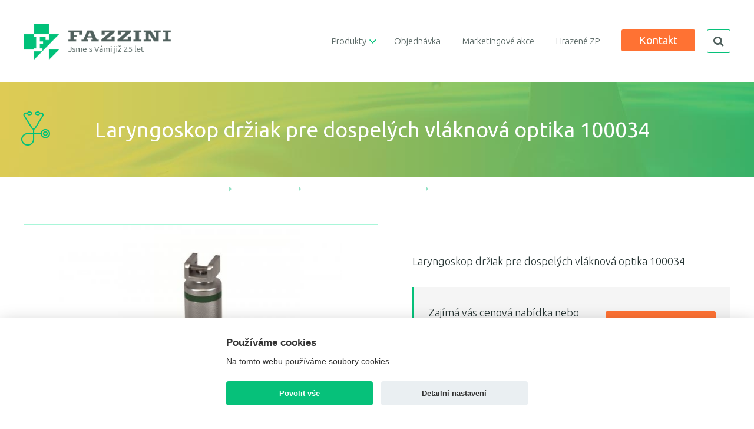

--- FILE ---
content_type: text/html
request_url: https://www.fazzini.sk/diagnosticke-pristroje/laryngoskop-drziak-pre-dospelych-vlaknova-optika-100034/
body_size: 21295
content:
<!DOCTYPE html>
<html lang="en">
  <head>
    <meta charset="utf-8">
    <meta name="description" content="">
    <meta name="keywords" content="">
    <meta name="author" content="SHOPEA.cz, info@shopea.cz">
    <link rel="shortcut icon" href="https://www.fazzini.sk/img/favicon.ico">
    <title>Laryngoskop držiak pre dospelých vláknová optika 100034 | FAZZINI Slovakia</title>
    
          <meta name="viewport" content="width=device-width, initial-scale=1.0">
        
    <!-- Custom style -->
    <link href="https://www.fazzini.sk/css/awesome/css/font-awesome.min.css" rel="stylesheet">
    <link href="https://www.fazzini.sk/css/style.css?660290238" rel="stylesheet">
    <link href="https://www.fazzini.sk/css/style-mobile.css?1234" rel="stylesheet">
    <link href="https://www.fazzini.sk/css/grid.css" rel="stylesheet">
    <link href="https://www.fazzini.sk/css/slick.css" rel="stylesheet">

    <!-- Custom scripts -->
    <script src="//ajax.googleapis.com/ajax/libs/jquery/1.9.1/jquery.min.js"></script>
    <script src="https://www.fazzini.sk/js/jquery.superslides.js" type="text/javascript" charset="utf-8"></script>
    <script src="https://www.fazzini.sk/js/slick.js" type="text/javascript" charset="utf-8"></script> 
    
    <!-- HTML5 -->
    <!--[if lt IE 9]>
    <script src="https://www.fazzini.sk/js/html5shiv.js"></script>
    <![endif]-->            
        
    <!--ClearBox-->
    <script src="https://www.fazzini.sk/clearbox/clearbox.js?dir=https://www.fazzini.sk/clearbox/clearbox&amp;lng=cz&amp;config=default" type="text/javascript"></script>
    
          <script src="https://www.google.com/recaptcha/api.js?render=6Le0mSUcAAAAAFaWdPtm2Ibo61jWNZlN-Z7lC9gD"></script>
      <script>
        grecaptcha.ready(function () {
          grecaptcha.execute('6Le0mSUcAAAAAFaWdPtm2Ibo61jWNZlN-Z7lC9gD', { action: 'contact' }).then(function (token) {
              var recaptchaResponse = document.getElementById('recaptcha_response');
              recaptchaResponse.value = token;
              
              var recaptchaResponse2 = document.getElementById('recaptcha_response2');
              if(typeof(recaptchaResponse2) != 'undefined' && recaptchaResponse2 != null){
                recaptchaResponse2.value = token;
              }
                      
          });
        });
      </script>
       
        
  </head>
  <body> 
    <!-- Header -->
    <header>
      <!-- Nav Mobile -->
      <div class="mobile nav-mobile-easy">
<ul>
  <li><span class="navMobileClose"><i class="fa fa-window-close" aria-hidden="true"></i> Zavřít</span></li>
                      <li class="mobileSubNav"><a href="https://www.fazzini.sk/produkty/" title="Produkty">Produkty<i class="fa fa-plus"></i></a>
                <ul>                  <li><a href="https://www.fazzini.sk/nemocnicni-vybaveni/" title="">Nemocniční vybavení</a></li>
                                    <li><a href="https://www.fazzini.sk/vybaveni-ordinaci/" title="">Vybavení ordinací</a></li>
                                    <li><a href="https://www.fazzini.sk/sterilizacni-bubny-/" title="">Sterilizační bubny </a></li>
                                    <li><a href="https://www.fazzini.sk/kancelarsky-nabytek/" title="">Kancelářský nábytek</a></li>
                                    <li><a href="https://www.fazzini.sk/odsavacky-nebulizatory/" title="">Odsávačky, nebulizátory</a></li>
                                    <li><a href="https://www.fazzini.sk/nemocnicni-diagnosticke-pristroje/" title="">Nemocniční diagnostické přístroje</a></li>
                                    <li><a href="https://www.fazzini.sk/elektrochirurgie/" title="">Elektrochirurgie</a></li>
                                    <li><a href="https://www.fazzini.sk/diagnosticke-pristroje/" title="">Diagnostické přístroje</a></li>
                                    <li><a href="https://www.fazzini.sk/prvni-pomoc/" title="">První pomoc</a></li>
                                    <li><a href="https://www.fazzini.sk/vahy-vyskomery/" title="">Váhy, výškoměry</a></li>
                                    <li><a href="https://www.fazzini.sk/chirurgicke-nastroje/" title="">Chirurgické nástroje</a></li>
                                    <li><a href="https://www.fazzini.sk/sterilizatory/" title="">Sterilizátory</a></li>
                                    <li><a href="https://www.fazzini.sk/anesteziologie-a-resuscitace/" title="">Anesteziologie a resuscitace</a></li>
                                    <li><a href="https://www.fazzini.sk/medikace-ruzne/" title="">Medikace, různé</a></li>
                  </ul>          </li>
                        <li class=""><a href="https://www.fazzini.sk/objednavka/" title="Objednávka">Objednávka</a>
                          </li>
                        <li class=""><a href="https://www.fazzini.sk/marketingove-akce/" title="Marketingové akce">Marketingové akce</a>
                          </li>
                        <li class=""><a href="https://www.fazzini.sk/hrazene-zp/" title="Hrazené ZP">Hrazené ZP</a>
                          </li>
         
    <li class=""><a href="https://www.fazzini.sk/kontakt/" title="">Kontakt</a></li>
  </ul>      </div>
      <a href="https://www.fazzini.sk/" title="" class="logo home"><img src="https://www.fazzini.sk/img/logo.png" alt=""></a>
      <a href="https://www.fazzini.sk/" title="" class="logo dark"><img src="https://www.fazzini.sk/img/logo-dark.png" alt=""></a>
      <div class="right desktop">
        <div class="searchBlock">
          <button class="button search">search</button>
          <form id="search" method="post" action="https://www.fazzini.sk/vyhledavani/">
            <input type="text" class="searchInput" name="hledej" value="">
            <input type="submit" class="searchButton" value="">
          </form>
        </div>
        <a href="https://www.fazzini.sk/kontakt/" title="" class="button orange">Kontakt</a>
<ul>
                      <li class="subnav"><a href="https://www.fazzini.sk/produkty/" title="Produkty">Produkty</a>
                <ul><li><a href="https://www.fazzini.sk/nemocnicni-vybaveni/" ><div class="imgWrapper default"><img src="https://www.fazzini.sk/foto-kategorie/5.png"></div><div class="imgWrapper hover"><img src="https://www.fazzini.sk/foto-kategorie/5-hover.png" ></div>Nemocniční vybavení</a></li><li><a href="https://www.fazzini.sk/diagnosticke-pristroje/" ><div class="imgWrapper default"><img src="https://www.fazzini.sk/foto-kategorie/12.png"></div><div class="imgWrapper hover"><img src="https://www.fazzini.sk/foto-kategorie/12-hover.png" ></div>Diagnostické přístroje</a></li><li><a href="https://www.fazzini.sk/vybaveni-ordinaci/" ><div class="imgWrapper default"><img src="https://www.fazzini.sk/foto-kategorie/6.png"></div><div class="imgWrapper hover"><img src="https://www.fazzini.sk/foto-kategorie/6-hover.png" ></div>Vybavení ordinací</a></li><li><a href="https://www.fazzini.sk/prvni-pomoc/" ><div class="imgWrapper default"><img src="https://www.fazzini.sk/foto-kategorie/13.png"></div><div class="imgWrapper hover"><img src="https://www.fazzini.sk/foto-kategorie/13-hover.png" ></div>První pomoc</a></li><li><a href="https://www.fazzini.sk/sterilizacni-bubny-/" ><div class="imgWrapper default"><img src="https://www.fazzini.sk/foto-kategorie/7.png"></div><div class="imgWrapper hover"><img src="https://www.fazzini.sk/foto-kategorie/7-hover.png" ></div>Sterilizační bubny </a></li><li><a href="https://www.fazzini.sk/vahy-vyskomery/" ><div class="imgWrapper default"><img src="https://www.fazzini.sk/foto-kategorie/14.png"></div><div class="imgWrapper hover"><img src="https://www.fazzini.sk/foto-kategorie/14-hover.png" ></div>Váhy, výškoměry</a></li><li><a href="https://www.fazzini.sk/kancelarsky-nabytek/" ><div class="imgWrapper default"><img src="https://www.fazzini.sk/foto-kategorie/8.png"></div><div class="imgWrapper hover"><img src="https://www.fazzini.sk/foto-kategorie/8-hover.png" ></div>Kancelářský nábytek</a></li><li><a href="https://www.fazzini.sk/chirurgicke-nastroje/" ><div class="imgWrapper default"><img src="https://www.fazzini.sk/foto-kategorie/15.png"></div><div class="imgWrapper hover"><img src="https://www.fazzini.sk/foto-kategorie/15-hover.png" ></div>Chirurgické nástroje</a></li><li><a href="https://www.fazzini.sk/odsavacky-nebulizatory/" ><div class="imgWrapper default"><img src="https://www.fazzini.sk/foto-kategorie/9.png"></div><div class="imgWrapper hover"><img src="https://www.fazzini.sk/foto-kategorie/9-hover.png" ></div>Odsávačky, nebulizátory</a></li><li><a href="https://www.fazzini.sk/sterilizatory/" ><div class="imgWrapper default"><img src="https://www.fazzini.sk/foto-kategorie/16.png"></div><div class="imgWrapper hover"><img src="https://www.fazzini.sk/foto-kategorie/16-hover.png" ></div>Sterilizátory</a></li><li><a href="https://www.fazzini.sk/nemocnicni-diagnosticke-pristroje/" ><div class="imgWrapper default"><img src="https://www.fazzini.sk/foto-kategorie/10.png"></div><div class="imgWrapper hover"><img src="https://www.fazzini.sk/foto-kategorie/10-hover.png" ></div>Nemocniční diagnostické přístroje</a></li><li><a href="https://www.fazzini.sk/anesteziologie-a-resuscitace/" ><div class="imgWrapper default"><img src="https://www.fazzini.sk/foto-kategorie/17.png"></div><div class="imgWrapper hover"><img src="https://www.fazzini.sk/foto-kategorie/17-hover.png" ></div>Anesteziologie a resuscitace</a></li><li><a href="https://www.fazzini.sk/elektrochirurgie/" ><div class="imgWrapper default"><img src="https://www.fazzini.sk/foto-kategorie/11.png"></div><div class="imgWrapper hover"><img src="https://www.fazzini.sk/foto-kategorie/11-hover.png" ></div>Elektrochirurgie</a></li><li><a href="https://www.fazzini.sk/medikace-ruzne/" ><div class="imgWrapper default"><img src="https://www.fazzini.sk/foto-kategorie/18.png"></div><div class="imgWrapper hover"><img src="https://www.fazzini.sk/foto-kategorie/18-hover.png" ></div>Medikace, různé</a></li></ul>          </li>
                        <li class=""><a href="https://www.fazzini.sk/objednavka/" title="Objednávka">Objednávka</a>
                          </li>
                        <li class=""><a href="https://www.fazzini.sk/marketingove-akce/" title="Marketingové akce">Marketingové akce</a>
                          </li>
                        <li class=""><a href="https://www.fazzini.sk/hrazene-zp/" title="Hrazené ZP">Hrazené ZP</a>
                          </li>
          </ul>      </div>
      <a class="mobile button search-mobile transparent" href="https://www.fazzini.sk/vyhledavani/">search</a>
      <span class="button-nav-mobile mobile"><i class="fa fa-bars"></i>Menu</span>
    </header>
    <!-- End Header -->  
    
    
    <!-- Header -->
    <div class="headerTop">
      <div class="imgWrapper">
        <img src="https://www.fazzini.sk/foto-kategorie/12.png" alt="">      </div>
      <h1>Laryngoskop držiak pre dospelých vláknová optika 100034</h1>
      <div class="braedcrums desktop">
        <a href="https://www.fazzini.sk/" title="">Úvod</a>
        <img src="https://www.fazzini.sk/img/pagination-arrow.png" alt="">
        <a href="https://www.fazzini.sk/produkty/" title="">Produkty</a>
                <img src="https://www.fazzini.sk/img/pagination-arrow.png" alt="">
        <a href="https://www.fazzini.sk/diagnosticke-pristroje/" title="">Diagnostické přístroje</a>
        <img src="https://www.fazzini.sk/img/pagination-arrow.png" alt="">
        <b>Laryngoskop držiak pre dospelých vláknová optika 100034</b>
      </div>
    </div>
    <!-- END Header -->

    <!-- Content-->
    <section class="detail">
      <div class="container">
        <div class="grid-6">
          <div class="imgWrapper">
                        <a href="https://www.fazzini.sk/foto-produkty/557-2021122937.jpg" title="" class="" rel="clearbox[gallery=Laryngoskop držiak pre dospelých vláknová optika 100034,,title=Laryngoskop držiak pre dospelých vláknová optika 100034]">
              <img src="https://www.fazzini.sk/foto-produkty/zm/557-2021122937.jpg" alt="">
            </a>
                      </div>
        </div>
        <div class="grid-7">
          <p>Laryngoskop držiak pre dospelých vláknová optika 100034</p>          <div class="contantBlock">
            <p>
            Zajímá vás cenová nabídka nebo se jen chcete na něco zeptat?
            </p>
            <a href="#kontaktni-formular" title="" class="button orange" onclick="$('section.form .container').addClass('hidden');$('#form1').removeClass('hidden');">Kontaktujte nás</a>
          </div>
                  </div>
      </div>
    </section>
    <a style="margin-bottom:140px;display:block;" name="kontaktni-formular" id="kontaktni-formular"></a>
    <section class="form">
    
          
      <div id="form1" class="container">
        
        <div class="grid-8">
          <article>
            <img src="https://www.fazzini.sk/img/icon-form.png" alt="">
            <h2>Chcete se na něco zeptat?</h2>
          </article>
        </div>

        <div class="grid-9">
          <form  method="post" action="https://www.fazzini.sk/diagnosticke-pristroje/laryngoskop-drziak-pre-dospelych-vlaknova-optika-100034/#kontaktni-formular">
            <input type="hidden" name="product-form" value="1">
            <input type="hidden" name="url" value="https://www.fazzini.sk/diagnosticke-pristroje/laryngoskop-drziak-pre-dospelych-vlaknova-optika-100034/#kontaktni-formular">
            <input type="hidden" name="produkt" value="Laryngoskop držiak pre dospelých vláknová optika 100034">
            <div class="grid-10">
              <p>
                <label>Produkt<b> *</b></label>
                <input type="text" class="text" disabled value="Laryngoskop držiak pre dospelých vláknová optika 100034">
              </p>
                            <p class="">
                <label>Jméno<b> *</b></label>
                <input type="text" name="jmeno" class="text" value="">
              </p>
                            <p class="">
                <label>Příjmení<b> *</b></label>
                <input type="text" name="prijmeni" class="text" value="">
              </p>
                            <p class="">
                <label>E-mail<b> *</b></label>
                <input type="text" name="email" class="text" value="">
              </p>
              <p>
                <label>Telefon</label>
                <input type="text" name="telefon" class="text" value="">
              </p>
            </div>
            <div class="grid-11">
                            <p class="">
                <label>Vaše zpráva<b>*</b></label>
                <textarea name="zprava"></textarea>
              </p>
              <p class="povinne" style="font-size:14px;">
                Odesláním formuláře souhlasím s <a target="_blank" href="https://www.fazzini.sk/dokumenty/souhlas-se-zpracovanim-osobnich-udaju-fazzini-sk.pdf">podmínkami ochrany osobních údajů</a>.
              </p>
              <div class="a-right">
                <input type="hidden" name="recaptcha_response" id="recaptcha_response">
                <input type="submit" class="button orange" value="Odeslat">
              </div>
            </div>
          </form>
        </div>
        </div>
        
        
                
                
    </section>
    <!-- END Content-->

    <!-- Footer-->
    <footer>
      <div class="container">
        <div class="grid-2">
          <h3>O nás</h3> 
          <p>
            Firma FAZZINI group a.s. ako výhradný dovozca výrobkov
            talianskej firmy FAZZINI S.r.L. Miláno začala pôsobiť na slovenskom
            trhu v roku 2006. Firma sa zaoberá predovšetkým veľkoobchodným
            predajom zdravotníckych potrieb a zdravotníckej techniky. 
          </p> 
        </div>
        <div class="grid-2">
          <div class="grid-2">
            <div class="wrapper">
              <h3>Adresa</h3>
              <p>
              FAZZINI group a.s.<br>
              Bulharská 42<br>
              917 01, Trnava
              </p>
            </div>
          </div>
          <div class="grid-2">
            <div class="wrapper">
              <h3>Kontakty</h3>
              <p>
                <img src="https://www.fazzini.sk/img/icon-envelope.png" alt=""> <a href="mailto:obchod@fazzini.sk" title="">obchod@fazzini.sk</a><br>
                <img src="https://www.fazzini.sk/img/icon-envelope.png" alt=""> <a href="mailto:fazzini@fazzini.sk" title="">fazzini@fazzini.sk</a><br><br>
                <img src="https://www.fazzini.sk/img/icon-phone.png" alt=""><span style="font-size:16px;"> + 00 421 33 / 558 32 57<span>
              </p>
            </div>
          </div>  
        </div>
      </div>
      <div class="copy">
        <div class="container">
          <p>Copyright © 2017, <b>Fazzini.sk</b></p>
          
          
          <div class="mobile switch-view"><a href="https://www.fazzini.sk/diagnosticke-pristroje/?view=desktop">Prepnúť do klasického zobrazenia</a><div class="cleaner"></div></div>                    
          
          
          <!-- <span>&nbsp;Shopea.cz</span><span><a href="https://www.shopea.cz" target="_blank" title=""><span>Tvorba webu</span></a></span>
          <br><a href="#" id="shopea-cookie-button">Upravit nastavení cookies</a> -->
          <span><a href="https://www.shopea.cz" target="_blank" title=""><span>Tvorba webu Shopea.cz</span></a><br><a href="#" id="shopea-cookie-button">Upravit nastavenie cookies</a></span>
        </div>
      </div>
      
		
		
		<script>
			function cookieSendAjax() {
			  const xhttp = new XMLHttpRequest();
			  xhttp.onload = function() {
				//console.log(this.responseText);
			  }			  
			  xhttp.open("GET", "_shopea_cookie_lista.php?hash=9VQqNrdYU5TNAuqvSXwtQfMaBD6j8zBR&phpsessid="+getCookie('PHPSESSID')+"&cookies="+JSON.parse(getCookie('shopea_cookie')).level, true);
			  xhttp.send();
			}	
			function getCookie(cname) {
				var name = cname + "=";
				var ca = document.cookie.split(';');
				for(var i=0; i<ca.length; i++) {
					var c = ca[i];
					while (c.charAt(0)==' ') c = c.substring(1);
					if (c.indexOf(name) == 0) return c.substring(name.length,c.length);
				}
				return "";
			}		
		</script>
	

					<!-- Měřicí kód Sklik.cz -->
			<script type="text/javascript" src="https://c.seznam.cz/js/rc.js"></script>	
			<script>
				function sklik(consent) {
					var conversionConf = {
					  id: 123456, 
					  consent: consent 
					};
					 if (window.rc && window.rc.conversionHit) {
					   window.rc.conversionHit(conversionConf);
					 }	
				}
			</script>
		

		<style>:root{--cc-bg:#fff;--cc-text:#333;--cc-btn-primary-bg:#06c17a;--cc-btn-primary-text:var(--cc-bg);--cc-btn-primary-hover-bg:#048957;--cc-btn-secondary-bg:#eaeff2;--cc-btn-secondary-text:var(--cc-text);--cc-btn-secondary-hover-bg:#d8e0e6;--cc-toggle-bg-off:#919ea6;--cc-toggle-bg-on:var(--cc-btn-primary-bg);--cc-toggle-bg-readonly:#d5dee2;--cc-toggle-knob-bg:#fff;--cc-toggle-knob-icon-color:#ecf2fa;--cc-block-text:var(--cc-text);--cc-cookie-category-block-bg:#f0f4f7;--cc-cookie-category-block-bg-hover:#e9eff4;--cc-section-border:#f1f3f5;--cc-cookie-table-border:#e9edf2;--cc-overlay-bg:rgba(4, 6, 8, .85);--cc-webkit-scrollbar-bg:#cfd5db;--cc-webkit-scrollbar-bg-hover:#9199a0}.c_darkmode{--cc-bg:#181b1d;--cc-text:#d8e5ea;--cc-btn-primary-bg:#a6c4dd;--cc-btn-primary-text:#000;--cc-btn-primary-hover-bg:#c2dff7;--cc-btn-secondary-bg:#33383c;--cc-btn-secondary-text:var(--cc-text);--cc-btn-secondary-hover-bg:#3e454a;--cc-toggle-bg-off:#667481;--cc-toggle-bg-on:var(--cc-btn-primary-bg);--cc-toggle-bg-readonly:#454c54;--cc-toggle-knob-bg:var(--cc-cookie-category-block-bg);--cc-toggle-knob-icon-color:var(--cc-bg);--cc-block-text:#b3bfc5;--cc-cookie-category-block-bg:#23272a;--cc-cookie-category-block-bg-hover:#2b3035;--cc-section-border:#292d31;--cc-cookie-table-border:#2b3035;--cc-webkit-scrollbar-bg:#667481;--cc-webkit-scrollbar-bg-hover:#9199a0}.cc_div *,.cc_div :after,.cc_div :before{-webkit-box-sizing:border-box;box-sizing:border-box;float:none;font-style:inherit;font-variant:normal;font-weight:inherit;font-family:inherit;line-height:1.2;font-size:1em;transition:none;animation:none;margin:0;padding:0;text-transform:none;letter-spacing:unset;color:inherit;background:0 0;border:none;box-shadow:none;text-decoration:none;text-align:left;visibility:unset}.cc_div{font-size:16px;font-weight:400;font-family:-apple-system,BlinkMacSystemFont,"Segoe UI",Roboto,Helvetica,Arial,sans-serif,"Apple Color Emoji","Segoe UI Emoji","Segoe UI Symbol";-webkit-font-smoothing:antialiased;-moz-osx-font-smoothing:grayscale;text-rendering:optimizeLegibility;color:#06c17a;color:var(--cc-text)}#c-ttl,#s-bl td:before,#s-ttl,.cc_div .b-tl,.cc_div .c-bn{font-weight:600}#cm,#s-bl .act .b-acc,#s-inr,.cc_div .b-tl,.cc_div .c-bl{border-radius:.35em}#s-bl .act .b-acc{border-top-left-radius:0;border-top-right-radius:0}.cc_div a,.cc_div button,.cc_div input{-webkit-appearance:none;-moz-appearance:none;appearance:none}.cc_div a{border-bottom:1px solid}.cc_div a:hover{text-decoration:none;border-color:transparent}#cm-ov,#cs-ov,.c--anim #cm,.c--anim #s-cnt,.c--anim #s-inr{transition:visibility .25s linear,opacity .25s ease,transform .25s ease!important}.c--anim .c-bn{transition:background-color .25s ease!important}.c--anim #cm.bar.slide,.c--anim .bar.slide #s-inr{transition:visibility .4s ease,opacity .4s ease,transform .4s ease!important}.c--anim #cm.bar.slide+#cm-ov,.c--anim .bar.slide+#cs-ov{transition:visibility .4s ease,opacity .4s ease,transform .4s ease!important}#cm.bar.slide,.cc_div .bar.slide #s-inr{transform:translateX(100%);opacity:1}#cm.bar.top.slide,.cc_div .bar.left.slide #s-inr{transform:translateX(-100%);opacity:1}#cm.slide,.cc_div .slide #s-inr{transform:translateY(1.6em)}#cm.top.slide{transform:translateY(-1.6em)}#cm.bar.slide{transform:translateY(100%)}#cm.bar.top.slide{transform:translateY(-100%)}.show--consent .c--anim #cm,.show--consent .c--anim #cm.bar,.show--settings .c--anim #s-inr,.show--settings .c--anim .bar.slide #s-inr{opacity:1;transform:scale(1);visibility:visible!important}.show--consent .c--anim #cm.box.middle,.show--consent .c--anim #cm.cloud.middle{transform:scale(1) translateY(-50%)}.show--settings .c--anim #s-cnt{visibility:visible!important}.force--consent.show--consent .c--anim #cm-ov,.show--settings .c--anim #cs-ov{visibility:visible!important;opacity:1!important}#cm{font-family:inherit;padding:1.1em 1.8em 1.4em 1.8em;position:fixed;z-index:1;background:#fff;background:var(--cc-bg);max-width:24.2em;width:100%;bottom:1.25em;right:1.25em;box-shadow:0 .625em 1.875em #000;box-shadow:0 .625em 1.875em rgba(2,2,3,.28);opacity:0;visibility:hidden;transform:scale(.95);line-height:initial}#cc_div #cm{display:block!important}#c-ttl{margin-bottom:.7em;font-size:1.05em}.cloud #c-ttl{margin-top:-.15em}#c-txt{font-size:.9em;line-height:1.5em}.cc_div #c-bns{display:flex;justify-content:space-between;margin-top:1.4em}.cc_div .c-bn{color:#40505a;color:var(--cc-btn-secondary-text);background:#e5ebef;background:var(--cc-btn-secondary-bg);padding:1em 1.7em;display:inline-block;cursor:pointer;font-size:.82em;-moz-user-select:none;-khtml-user-select:none;-webkit-user-select:none;-o-user-select:none;user-select:none;text-align:center;border-radius:4px;flex:1}#c-bns button+button,#s-c-bn,#s-cnt button+button{float:right;margin-left:1em}#s-cnt #s-rall-bn{float:none}#cm .c_link:active,#cm .c_link:hover,#s-c-bn:active,#s-c-bn:hover,#s-cnt button+button:active,#s-cnt button+button:hover{background:#d8e0e6;background:var(--cc-btn-secondary-hover-bg)}#s-cnt{position:fixed;top:0;left:0;width:100%;z-index:101;display:table;height:100%;visibility:hidden}#s-bl{outline:0}#s-bl .title{margin-top:1.4em}#s-bl .title:first-child{margin-top:0}#s-bl .b-bn{margin-top:0}#s-bl .b-acc .p{margin-top:0;padding:1em}#s-cnt .b-bn .b-tl{display:block;font-family:inherit;font-size:.95em;width:100%;position:relative;padding:1.3em 6.4em 1.3em 2.7em;background:0 0;transition:background-color .25s ease}#s-cnt .b-bn .b-tl.exp{cursor:pointer}#s-cnt .act .b-bn .b-tl{border-bottom-right-radius:0;border-bottom-left-radius:0}#s-cnt .b-bn .b-tl:active,#s-cnt .b-bn .b-tl:hover{background:#e9eff4;background:var(--cc-cookie-category-block-bg-hover)}#s-bl .b-bn{position:relative}#s-bl .c-bl{padding:1em;margin-bottom:.5em;border:1px solid #f1f3f5;border-color:var(--cc-section-border);transition:background-color .25s ease}#s-bl .c-bl:hover{background:#f0f4f7;background:var(--cc-cookie-category-block-bg)}#s-bl .c-bl:last-child{margin-bottom:.5em}#s-bl .c-bl:first-child{transition:none;padding:0;margin-top:0;border:none;margin-bottom:2em}#s-bl .c-bl:not(.b-ex):first-child:hover{background:0 0;background:unset}#s-bl .c-bl.b-ex{padding:0;border:none;background:#f0f4f7;background:var(--cc-cookie-category-block-bg);transition:none}#s-bl .c-bl.b-ex+.c-bl{margin-top:2em}#s-bl .c-bl.b-ex+.c-bl.b-ex{margin-top:0}#s-bl .c-bl.b-ex:first-child{margin-bottom:1em}#s-bl .c-bl.b-ex:first-child{margin-bottom:.5em}#s-bl .b-acc{max-height:0;overflow:hidden;padding-top:0;margin-bottom:0;display:none}#s-bl .act .b-acc{max-height:100%;display:block;overflow:hidden}#s-cnt .p{font-size:.9em;line-height:1.5em;margin-top:.85em;color:#06c17a;color:var(--cc-block-text)}.cc_div .b-tg .c-tgl:disabled{cursor:not-allowed}#c-vln{display:table-cell;vertical-align:middle;position:relative}#cs{padding:0 1.7em;width:100%;position:fixed;left:0;right:0;top:0;bottom:0;height:100%}#s-inr{height:100%;position:relative;max-width:45em;margin:0 auto;transform:scale(.96);opacity:0;padding-top:4.75em;padding-bottom:4.75em;position:relative;height:100%;overflow:hidden;visibility:hidden;box-shadow:rgba(3,6,9,.26) 0 13px 27px -5px}#s-bns,#s-hdr,#s-inr{background:#fff;background:var(--cc-bg)}#s-bl{overflow-y:auto;overflow-y:overlay;overflow-x:hidden;height:100%;padding:1.3em 2.1em;display:block;width:100%}#s-bns{position:absolute;bottom:0;left:0;right:0;padding:1em 2.1em;border-top:1px solid #f1f3f5;border-color:var(--cc-section-border);height:4.75em}.cc_div .cc-link{color:#253b48;color:var(--cc-btn-primary-bg);border-bottom:1px solid #253b48;border-color:var(--cc-btn-primary-bg);display:inline;padding-bottom:0;text-decoration:none;cursor:pointer;font-weight:600}.cc_div .cc-link:active,.cc_div .cc-link:hover{border-color:transparent}#c-bns button:first-child,#s-bns button:first-child{color:#fff;color:var(--cc-btn-primary-text);background:#253b48;background:var(--cc-btn-primary-bg)}#c-bns.swap button:first-child{color:#40505a;color:var(--cc-btn-secondary-text);background:#e5ebef;background:var(--cc-btn-secondary-bg)}#c-bns.swap button:last-child{color:#fff;color:var(--cc-btn-primary-text);background:#253b48;background:var(--cc-btn-primary-bg)}.cc_div .b-tg .c-tgl:checked~.c-tg{background:#253b48;background:var(--cc-toggle-bg-on)}#c-bns button:first-child:active,#c-bns button:first-child:hover,#c-bns.swap button:last-child:active,#c-bns.swap button:last-child:hover,#s-bns button:first-child:active,#s-bns button:first-child:hover{background:#048957;background:var(--cc-btn-primary-hover-bg)}#c-bns.swap button:first-child:active,#c-bns.swap button:first-child:hover{background:#d8e0e6;background:var(--cc-btn-secondary-hover-bg)}#s-hdr{position:absolute;top:0;width:100%;display:table;padding:0 2.1em;height:4.75em;vertical-align:middle;z-index:2;border-bottom:1px solid #f1f3f5;border-color:var(--cc-section-border)}#s-ttl{display:table-cell;vertical-align:middle;font-size:1em}#s-c-bn{padding:0;width:1.7em;height:1.7em;font-size:1.45em;margin:0;font-weight:initial;position:relative}#s-c-bnc{display:table-cell;vertical-align:middle}.cc_div span.t-lb{position:absolute;top:0;z-index:-1;opacity:0;pointer-events:none;overflow:hidden}#c_policy__text{height:31.25em;overflow-y:auto;margin-top:1.25em}#c-s-in{position:relative;transform:translateY(-50%);top:50%;height:100%;height:calc(100% - 2.5em);max-height:37.5em}@media screen and (min-width:688px){#s-bl::-webkit-scrollbar{width:.9em;height:100%;background:0 0;border-radius:0 .25em .25em 0}#s-bl::-webkit-scrollbar-thumb{border:.25em solid var(--cc-bg);background:#cfd5db;background:var(--cc-webkit-scrollbar-bg);border-radius:100em}#s-bl::-webkit-scrollbar-thumb:hover{background:#9199a0;background:var(--cc-webkit-scrollbar-bg-hover)}#s-bl::-webkit-scrollbar-button{width:10px;height:5px}}.cc_div .b-tg{position:absolute;right:0;top:0;bottom:0;display:inline-block;margin:auto;right:1.2em;cursor:pointer;-webkit-user-select:none;-moz-user-select:none;-ms-user-select:none;user-select:none;vertical-align:middle}.cc_div .b-tg .c-tgl{position:absolute;cursor:pointer;display:block;top:0;left:0;margin:0;border:0}.cc_div .b-tg .c-tg{position:absolute;background:#919ea6;background:var(--cc-toggle-bg-off);transition:background-color .25s ease,box-shadow .25s ease;pointer-events:none}.cc_div .b-tg,.cc_div .b-tg .c-tg,.cc_div .b-tg .c-tgl,.cc_div span.t-lb{width:3.4em;height:1.5em;border-radius:4em}.cc_div .b-tg .c-tg.c-ro{cursor:not-allowed}.cc_div .b-tg .c-tgl~.c-tg.c-ro{background:#d5dee2;background:var(--cc-toggle-bg-readonly)}.cc_div .b-tg .c-tgl~.c-tg.c-ro:after{box-shadow:none}.cc_div .b-tg .c-tg:after{content:"";position:relative;display:block;left:.125em;top:.125em;width:1.25em;height:1.25em;border:none;box-sizing:content-box;background:#fff;background:var(--cc-toggle-knob-bg);box-shadow:0 1px 2px rgba(24,32,35,.36);transition:transform .25s ease;border-radius:100%}.cc_div .b-tg .c-tgl:checked~.c-tg:after{transform:translateX(1.9em)}#s-bl table,#s-bl td,#s-bl th{border:none}#s-bl tbody tr{transition:background-color .25s ease}#s-bl tbody tr:hover{background:#e9eff4;background:var(--cc-cookie-category-block-bg-hover)}#s-bl table{text-align:left;border-collapse:collapse;width:100%;padding:0;margin:0;overflow:hidden}#s-bl td,#s-bl th{padding:.8em .625em;text-align:left;vertical-align:top;font-size:.8em;padding-left:1.2em}#s-bl th{font-family:inherit;padding:1.2em 1.2em}#s-bl thead tr:first-child{border-bottom:1px solid #e9edf2;border-color:var(--cc-cookie-table-border)}.force--consent #cs,.force--consent #s-cnt{width:100vw}#cm-ov,#cs-ov{position:fixed;left:0;right:0;top:0;bottom:0;visibility:hidden;opacity:0;background:#070707;background:rgba(4,6,8,.85);background:var(--cc-overlay-bg);display:none;transition:none}.c--anim #cs-ov,.force--consent .c--anim #cm-ov,.force--consent.show--consent #cm-ov,.show--settings #cs-ov{display:block}#cs-ov{z-index:2}.force--consent .cc_div{position:fixed;top:0;left:0;bottom:0;width:100%;width:100vw;visibility:hidden;transition:visibility .25s linear}.force--consent.show--consent .c--anim .cc_div,.force--consent.show--settings .c--anim .cc_div{visibility:visible}.force--consent #cm{position:absolute}.force--consent #cm.bar{width:100vw;max-width:100vw}html.force--consent.show--consent{overflow-y:hidden!important}html.force--consent.show--consent,html.force--consent.show--consent body{height:auto!important;overflow-x:hidden!important}.cc_div .act .b-bn .b-tl.exp::before,.cc_div .b-bn .b-tl.exp::before{border:solid #06c17a;border-color:var(--cc-btn-secondary-text);border-width:0 2px 2px 0;padding:.2em;display:inline-block;position:absolute;content:'';margin-right:15px;position:absolute;transform:translateY(-50%) rotate(45deg);left:1.2em;top:50%}.cc_div .act .b-bn .b-tl::before{transform:translateY(-20%) rotate(225deg)}.cc_div .on-i::before{border:solid #fff;border-color:var(--cc-toggle-knob-icon-color);border-width:0 2px 2px 0;padding:.1em;display:inline-block;padding-bottom:.45em;content:'';margin:0 auto;transform:rotate(45deg);top:.37em;left:.75em;position:absolute}#s-c-bn::after,#s-c-bn::before{content:'';position:absolute;left:.82em;top:.58em;height:.6em;width:1.5px;background:#444d53;background:var(--cc-btn-secondary-text);transform:rotate(45deg);border-radius:1em;margin:0 auto}#s-c-bn::after{transform:rotate(-45deg)}.cc_div .off-i,.cc_div .on-i{height:100%;width:50%;position:absolute;right:0;display:block;text-align:center;transition:opacity .15s ease}.cc_div .on-i{left:0;opacity:0}.cc_div .off-i::after,.cc_div .off-i::before{right:.8em;top:.42em;content:' ';height:.7em;width:.09375em;display:block;background:#cdd6dc;background:var(--cc-toggle-knob-icon-color);margin:0 auto;position:absolute;transform-origin:center}.cc_div .off-i::before{transform:rotate(45deg)}.cc_div .off-i::after{transform:rotate(-45deg)}.cc_div .b-tg .c-tgl:checked~.c-tg .on-i{opacity:1}.cc_div .b-tg .c-tgl:checked~.c-tg .off-i{opacity:0}#cm.box.middle,#cm.cloud.middle{top:50%;transform:translateY(-37%);bottom:auto}#cm.box.middle.zoom,#cm.cloud.middle.zoom{transform:scale(.95) translateY(-50%)}#cm.box.center{left:1em;right:1em;margin:0 auto}#cm.cloud{max-width:50em;margin:0 auto;text-align:center;left:1em;right:1em;overflow:hidden;padding:1.3em 2em;width:unset}.cc_div .cloud #c-inr{display:table;width:100%}.cc_div .cloud #c-inr-i{width:70%;display:table-cell;vertical-align:top;padding-right:2.4em}.cc_div .cloud #c-txt{font-size:.85em}.cc_div .cloud #c-bns{min-width:170px;display:table-cell;vertical-align:middle}#cm.cloud .c-bn{margin:.625em 0 0 0;width:100%}#cm.cloud .c-bn:first-child{margin:0}#cm.cloud.left{margin-right:1.25em}#cm.cloud.right{margin-left:1.25em}#cm.bar{width:100%;max-width:100%;left:0;right:0;bottom:0;border-radius:0;position:fixed;padding:2em}#cm.bar #c-inr{max-width:32em;margin:0 auto}#cm.bar #c-bns{max-width:33.75em}#cm.bar #cs{padding:0}.cc_div .bar #c-s-in{top:0;transform:none;height:100%;max-height:100%}.cc_div .bar #s-bl,.cc_div .bar #s-bns,.cc_div .bar #s-hdr{padding-left:1.6em;padding-right:1.6em}.cc_div .bar #cs{padding:0}.cc_div .bar #s-inr{margin:0;margin-left:auto;margin-right:0;border-radius:0;max-width:32em}.cc_div .bar.left #s-inr{margin-left:0;margin-right:auto}.cc_div .bar #s-bl table,.cc_div .bar #s-bl tbody,.cc_div .bar #s-bl td,.cc_div .bar #s-bl th,.cc_div .bar #s-bl thead,.cc_div .bar #s-bl tr,.cc_div .bar #s-cnt{display:block}.cc_div .bar #s-bl thead tr{position:absolute;top:-9999px;left:-9999px}.cc_div .bar #s-bl tr{border-top:1px solid #e3e7ed;border-color:var(--cc-cookie-table-border)}.cc_div .bar #s-bl td{border:none;position:relative;padding-left:35%}.cc_div .bar #s-bl td:before{position:absolute;left:1em;padding-right:.625em;white-space:nowrap;content:attr(data-column);color:#000;color:var(--cc-text);overflow:hidden;text-overflow:ellipsis}#cm.top{bottom:auto;top:1.25em}#cm.left{right:auto;left:1.25em}#cm.right{left:auto;right:1.25em}#cm.bar.left,#cm.bar.right{left:0;right:0}#cm.bar.top{top:0}@media screen and (max-width:688px){#cm,#cm.cloud,#cm.left,#cm.right{width:auto;max-width:100%;margin:0;padding:1.4em!important;right:1em;left:1em;bottom:1em;display:block}.force--consent #cm,.force--consent #cm.cloud{width:auto;max-width:100vw}#cm.top{top:1em;bottom:auto}#cm.bottom{bottom:1em;top:auto}#cm.bar.bottom{bottom:0}#cm.cloud .c-bn{font-size:.85em}#s-bns,.cc_div .bar #s-bns{padding:1em 1.3em}.cc_div .bar #s-inr{max-width:100%;width:100%}.cc_div .cloud #c-inr-i{padding-right:0}#cs{border-radius:0;padding:0}#c-s-in{max-height:100%;height:100%;top:0;transform:none}.cc_div .b-tg{transform:scale(1.1);right:1.1em}#s-inr{margin:0;padding-bottom:7.9em;border-radius:0}#s-bns{height:7.9em}#s-bl,.cc_div .bar #s-bl{padding:1.3em}#s-hdr,.cc_div .bar #s-hdr{padding:0 1.3em}#s-bl table{width:100%}#s-inr.bns-t{padding-bottom:10.5em}.bns-t #s-bns{height:10.5em}.cc_div .bns-t .c-bn{font-size:.83em;padding:.9em 1.6em}#s-cnt .b-bn .b-tl{padding-top:1.2em;padding-bottom:1.2em}#s-bl table,#s-bl tbody,#s-bl td,#s-bl th,#s-bl thead,#s-bl tr,#s-cnt{display:block}#s-bl thead tr{position:absolute;top:-9999px;left:-9999px}#s-bl tr{border-top:1px solid #e3e7ed;border-color:var(--cc-cookie-table-border)}#s-bl td{border:none;position:relative;padding-left:35%}#s-bl td:before{position:absolute;left:1em;padding-right:.625em;white-space:nowrap;content:attr(data-column);color:#000;color:var(--cc-text);overflow:hidden;text-overflow:ellipsis}#cm .c-bn,.cc_div .c-bn{width:100%;margin-right:0}#s-cnt #s-rall-bn{margin-left:0}.cc_div #c-bns{flex-direction:column}#c-bns button+button,#s-cnt button+button{margin-top:.625em;margin-left:0;float:unset}#cm.box,#cm.cloud{left:1em;right:1em;width:auto}#cm.cloud.left,#cm.cloud.right{margin:0}.cc_div .cloud #c-bns,.cc_div .cloud #c-inr,.cc_div .cloud #c-inr-i{display:block;width:auto;min-width:unset}.cc_div .cloud #c-txt{font-size:.9em}.cc_div .cloud #c-bns{margin-top:1.625em}}.cc_div.ie #c-vln{height:100%;padding-top:5.62em}.cc_div.ie .bar #c-vln{padding-top:0}.cc_div.ie #cs{max-height:37.5em;position:relative;top:0;margin-top:-5.625em}.cc_div.ie .bar #cs{margin-top:0;max-height:100%}.cc_div.ie #cm{border:1px solid #dee6e9}.cc_div.ie #c-s-in{top:0}.cc_div.ie .b-tg{padding-left:1em;margin-bottom:.7em}.cc_div.ie .b-tg .c-tgl:checked~.c-tg:after{left:1.95em}.cc_div.ie #s-bl table{overflow:auto}.cc_div.ie .b-tg .c-tg{display:none}.cc_div.ie .b-tg .c-tgl{position:relative;display:inline-block;vertical-align:middle;margin-bottom:.2em;height:auto}.cc_div.ie #s-cnt .b-bn .b-tl{padding:1.3em 6.4em 1.3em 1.4em}.cc_div.ie .bar #s-bl td:before{display:none}.cc_div.ie .bar #s-bl td{padding:.8em .625em .8em 1.2em}.cc_div.ie .bar #s-bl thead tr{position:relative}</style>
		<script>!function(){"use strict";var e="initCookieConsent";"function"!=typeof window[e]&&(window[e]=function(e){var t,n,o,i,a,c,r,s,l,d,u,p,f,g,h,v,m,_,b,y,k,C,A,w,x,S,N,T,E,L={mode:"opt-in",current_lang:"en",auto_language:null,autorun:!0,cookie_name:"cc_cookie",cookie_expiration:182,cookie_domain:window.location.hostname,cookie_path:"/",cookie_same_site:"Lax",use_rfc_cookie:!1,autoclear_cookies:!0,revision:0,script_selector:"data-cookiecategory"},O={},j={},I=null,D=!1,M=!1,G=!1,H=!1,J=!1,q=!1,P=!0,R="",U=[],F=!1,B=[],z=[],K=[],V=!1,$=[],X=[],Q=[],W=[],Y=[],Z=document.documentElement,ee=function(e){re("CookieConsent [CONFIG]: received_config_settings ",t=e),"number"==typeof t.cookie_expiration&&(L.cookie_expiration=t.cookie_expiration),"number"==typeof t.cookie_necessary_only_expiration&&(L.cookie_necessary_only_expiration=t.cookie_necessary_only_expiration),"boolean"==typeof t.autorun&&(L.autorun=t.autorun),"string"==typeof t.cookie_domain&&(L.cookie_domain=t.cookie_domain),"string"==typeof t.cookie_same_site&&(L.cookie_same_site=t.cookie_same_site),"string"==typeof t.cookie_path&&(L.cookie_path=t.cookie_path),"string"==typeof t.cookie_name&&(L.cookie_name=t.cookie_name),"function"==typeof t.onAccept&&(a=t.onAccept),"function"==typeof t.onFirstAction&&(r=t.onFirstAction),"function"==typeof t.onChange&&(c=t.onChange),"opt-out"===t.mode&&(L.mode="opt-out"),"number"==typeof t.revision&&(t.revision>-1&&(L.revision=t.revision),q=!0),"boolean"==typeof t.autoclear_cookies&&(L.autoclear_cookies=t.autoclear_cookies),!0===t.use_rfc_cookie&&(L.use_rfc_cookie=!0),!0===t.hide_from_bots&&(V=navigator&&(navigator.userAgent&&/bot|crawl|spider|slurp|teoma/i.test(navigator.userAgent)||navigator.webdriver)),L.page_scripts=!0===t.page_scripts,L.page_scripts_order=!1!==t.page_scripts_order,"browser"===t.auto_language||!0===t.auto_language?L.auto_language="browser":"document"===t.auto_language&&(L.auto_language="document"),re("CookieConsent [LANG]: auto_language strategy is '"+L.auto_language+"'"),L.current_lang=le(t.languages,t.current_lang)},te=function(e,t){return Object.prototype.hasOwnProperty.call(t,e)?e:be(t).length>0?Object.prototype.hasOwnProperty.call(t,L.current_lang)?L.current_lang:be(t)[0]:void 0},ne=function(){var e=["[href]","button","input","details",'[tabindex="0"]'];function t(t,n){var o=!1,i=!1;try{for(var a,c=t.querySelectorAll(e.join(':not([tabindex="-1"]), ')),r=c.length,s=0;s<r;)a=c[s].getAttribute("data-focus"),i||"1"!==a?"0"===a&&(o=c[s],i||"0"===c[s+1].getAttribute("data-focus")||(i=c[s+1])):i=c[s],s++}catch(n){return t.querySelectorAll(e.join(", "))}n[0]=c[0],n[1]=c[c.length-1],n[2]=o,n[3]=i}t(k,X),M&&t(f,$)},oe=function(e){if(!0===t.force_consent&&ye(Z,"force--consent"),!f){f=se("div");var n=se("div"),o=se("div");f.id="cm",n.id="c-inr-i",o.id="cm-ov",f.setAttribute("role","dialog"),f.setAttribute("aria-modal","true"),f.setAttribute("aria-hidden","false"),f.setAttribute("aria-labelledby","c-ttl"),f.setAttribute("aria-describedby","c-txt"),p.appendChild(f),p.appendChild(o),f.style.visibility=o.style.visibility="hidden",o.style.opacity=0}var i=t.languages[e].consent_modal.title;i&&(g||((g=se("div")).id="c-ttl",g.setAttribute("role","heading"),g.setAttribute("aria-level","2"),n.appendChild(g)),g.innerHTML=i);var a=t.languages[e].consent_modal.description;q&&(a=P?a.replace("{{revision_message}}",""):a.replace("{{revision_message}}",R||t.languages[e].consent_modal.revision_message||"")),h||((h=se("div")).id="c-txt",n.appendChild(h)),h.innerHTML=a;var c,r=t.languages[e].consent_modal.primary_btn,s=t.languages[e].consent_modal.secondary_btn;r&&(v||((v=se("button")).id="c-p-bn",v.className="c-bn","accept_all"===r.role&&(c="all"),_e(v,"click",function(){O.hide(),re("CookieConsent [ACCEPT]: cookie_consent was accepted!"),O.accept(c)})),v.textContent=t.languages[e].consent_modal.primary_btn.text);s&&(m||((m=se("button")).id="c-s-bn",m.className="c-bn c_link","accept_necessary"===s.role?_e(m,"click",function(){O.hide(),O.accept([])}):_e(m,"click",function(){O.showSettings(0)})),m.textContent=t.languages[e].consent_modal.secondary_btn.text);var l=t.gui_options;b||((b=se("div")).id="c-inr",b.appendChild(n)),_||((_=se("div")).id="c-bns",l&&l.consent_modal&&!0===l.consent_modal.swap_buttons?(s&&_.appendChild(m),r&&_.appendChild(v),_.className="swap"):(r&&_.appendChild(v),s&&_.appendChild(m)),(r||s)&&b.appendChild(_),f.appendChild(b)),M=!0},ie=function(e){if(y)(x=se("div")).id="s-bl";else{y=se("div");var n=se("div"),a=se("div"),c=se("div");k=se("div"),C=se("div");var r=se("div");A=se("button");var s=se("div");w=se("div");var l=se("div");y.id="s-cnt",n.id="c-vln",c.id="c-s-in",a.id="cs",C.id="s-ttl",k.id="s-inr",r.id="s-hdr",w.id="s-bl",A.id="s-c-bn",l.id="cs-ov",s.id="s-c-bnc",A.className="c-bn",y.setAttribute("role","dialog"),y.setAttribute("aria-modal","true"),y.setAttribute("aria-hidden","true"),y.setAttribute("aria-labelledby","s-ttl"),C.setAttribute("role","heading"),y.style.visibility=l.style.visibility="hidden",l.style.opacity=0,s.appendChild(A),_e(n,"keydown",function(e){27===(e=e||window.event).keyCode&&O.hideSettings(0)},!0),_e(A,"click",function(){O.hideSettings(0)})}A.setAttribute("aria-label",t.languages[e].settings_modal.close_btn_label||"Close"),i=t.languages[e].settings_modal.blocks,o=t.languages[e].settings_modal.cookie_table_headers;var d=i.length;C.innerHTML=t.languages[e].settings_modal.title;for(var u=0;u<d;++u){var f=i[u].title,g=i[u].description,h=i[u].toggle,v=i[u].cookie_table,m=!0===t.remove_cookie_tables,_=g?"truthy":!m&&v&&"truthy",b=se("div"),L=se("div");if(g){var I=se("div");I.className="p",I.insertAdjacentHTML("beforeend",g)}var D=se("div");if(D.className="title",b.className="c-bl",L.className="desc",void 0!==h){var G="c-ac-"+u,H=se(_?"button":"div"),J=se("label"),q=se("input"),P=se("span"),R=se("span"),U=se("span"),F=se("span");H.className=_?"b-tl exp":"b-tl",J.className="b-tg",q.className="c-tgl",U.className="on-i",F.className="off-i",P.className="c-tg",R.className="t-lb",_&&(H.setAttribute("aria-expanded","false"),H.setAttribute("aria-controls",G)),q.type="checkbox",P.setAttribute("aria-hidden","true");var B=h.value;q.value=B,R.textContent=f,H.insertAdjacentHTML("beforeend",f),D.appendChild(H),P.appendChild(U),P.appendChild(F),M?h.enabled?(q.checked=!0,!x&&Q.push(!0),h.enabled&&!x&&K.push(B)):!x&&Q.push(!1):ce(j.level,B)>-1?(q.checked=!0,!x&&Q.push(!0)):!x&&Q.push(!1),!x&&W.push(B),h.readonly?(q.disabled=!0,ye(P,"c-ro"),!x&&Y.push(!0)):!x&&Y.push(!1),ye(L,"b-acc"),ye(D,"b-bn"),ye(b,"b-ex"),L.id=G,L.setAttribute("aria-hidden","true"),J.appendChild(q),J.appendChild(P),J.appendChild(R),D.appendChild(J),_&&function(e,t,n){_e(H,"click",function(){Ce(t,"act")?(ke(t,"act"),n.setAttribute("aria-expanded","false"),e.setAttribute("aria-hidden","true")):(ye(t,"act"),n.setAttribute("aria-expanded","true"),e.setAttribute("aria-hidden","false"))},!1)}(L,b,H)}else if(f){var z=se("div");z.className="b-tl",z.setAttribute("role","heading"),z.setAttribute("aria-level","3"),z.insertAdjacentHTML("beforeend",f),D.appendChild(z)}if(f&&b.appendChild(D),g&&L.appendChild(I),!m&&void 0!==v){for(var V=document.createDocumentFragment(),$=0;$<o.length;++$){var X=se("th"),Z=o[$];if(X.setAttribute("scope","col"),Z){var ee=Z&&be(Z)[0];X.textContent=o[$][ee],V.appendChild(X)}}var te=se("tr");te.appendChild(V);var ne=se("thead");ne.appendChild(te);var oe=se("table");oe.appendChild(ne);for(var ie=document.createDocumentFragment(),ae=0;ae<v.length;ae++){for(var re=se("tr"),le=0;le<o.length;++le)if(Z=o[le]){ee=be(Z)[0];var de=se("td");de.insertAdjacentHTML("beforeend",v[ae][ee]),de.setAttribute("data-column",Z[ee]),re.appendChild(de)}ie.appendChild(re)}var ue=se("tbody");ue.appendChild(ie),oe.appendChild(ue),L.appendChild(oe)}(h&&f||!h&&(f||g))&&(b.appendChild(L),x?x.appendChild(b):w.appendChild(b))}S||((S=se("div")).id="s-bns"),T||((T=se("button")).id="s-all-bn",T.className="c-bn",S.appendChild(T),_e(T,"click",function(){O.hideSettings(),O.hide(),O.accept("all")})),T.textContent=t.languages[e].settings_modal.accept_all_btn;var pe=t.languages[e].settings_modal.reject_all_btn;if(pe&&(E||((E=se("button")).id="s-rall-bn",E.className="c-bn",_e(E,"click",function(){O.hideSettings(),O.hide(),O.accept([])}),k.className="bns-t",S.appendChild(E)),E.textContent=pe),N||((N=se("button")).id="s-sv-bn",N.className="c-bn",S.appendChild(N),_e(N,"click",function(){O.hideSettings(),O.hide(),O.accept()})),N.textContent=t.languages[e].settings_modal.save_settings_btn,x)return k.replaceChild(x,w),void(w=x);r.appendChild(C),r.appendChild(s),k.appendChild(r),k.appendChild(w),k.appendChild(S),c.appendChild(k),a.appendChild(c),n.appendChild(a),y.appendChild(n),p.appendChild(y),p.appendChild(l)};O.updateLanguage=function(e){if("string"==typeof e){var n=te(e,t.languages);return n!==L.current_lang&&(L.current_lang=n,M&&oe(n),ie(n),re("CookieConsent [LANGUAGE]: curr_lang: '"+n+"'"),!0)}};var ae=function(e){var t=i.length,n=-1;F=!1;var a=ve("","all"),c=[L.cookie_domain,"."+L.cookie_domain];if("www."===L.cookie_domain.slice(0,4)){var r=L.cookie_domain.substr(4);c.push(r),c.push("."+r)}for(var s=0;s<t;s++){var l=i[s];if(Object.prototype.hasOwnProperty.call(l,"toggle")){var d=ce(U,l.toggle.value)>-1;if(!Q[++n]&&Object.prototype.hasOwnProperty.call(l,"cookie_table")&&(e||d)){var u=l.cookie_table,p=be(o[0])[0],f=u.length;"on_disable"===l.toggle.reload&&d&&(F=!0);for(var g=0;g<f;g++){var h=u[g],v=[],m=h[p],_=h.is_regex||!1,b=h.domain||null,y=h.path||!1;if(b&&(c=[b,"."+b]),_)for(var k=0;k<a.length;k++)a[k].match(m)&&v.push(a[k]);else{var C=ce(a,m);C>-1&&v.push(a[C])}re("CookieConsent [AUTOCLEAR]: search cookie: '"+m+"', found:",v),v.length>0&&(me(v,y,c),"on_clear"===l.toggle.reload&&(F=!0))}}}}},ce=function(e,t){for(var n=e.length,o=0;o<n;o++)if(e[o]===t)return o;return-1},re=function(e,t,n){n?console.error(e,t||""):console.log(e,void 0!==t?t:" ")},se=function(e){var t=document.createElement(e);return"button"===e&&t.setAttribute("type",e),t},le=function(e,t){return"browser"===L.auto_language?te(de(),e):"document"===L.auto_language?te(document.documentElement.lang,e):"string"==typeof t?L.current_lang=te(t,e):(re("CookieConsent [LANG]: setting current_lang = '"+L.current_lang+"'"),L.current_lang)},de=function(){var e=navigator.language||navigator.browserLanguage;return e.length>2&&(e=e[0]+e[1]),re("CookieConsent [LANG]: detected_browser_lang = '"+e+"'"),e.toLowerCase()},ue=function(e,t){if("object"==typeof e){var n=e.consent_modal,o=e.settings_modal;M&&n&&i(f,["box","bar","cloud"],["top","middle","bottom"],["zoom","slide"],n.layout,n.position,n.transition),!t&&o&&i(y,["bar"],["left","right"],["zoom","slide"],o.layout,o.position,o.transition)}function i(e,t,n,o,i,a,c){if(a=a&&a.split(" ")||[],ce(t,i)>-1&&(ye(e,i),("bar"!==i||"middle"!==a[0])&&ce(n,a[0])>-1))for(var r=0;r<a.length;r++)ye(e,a[r]);ce(o,c)>-1&&ye(e,c)}};O.allowedCategory=function(e){if(D||"opt-in"===L.mode)var t=JSON.parse(ve(L.cookie_name,"one",!0)||"{}").level||[];else t=K;return ce(t,e)>-1},O.run=function(t){if(document.getElementById("cc_div"))re("CookieConsent [NOTICE]: cookie consent already attached to body!");else{if(ee(t),V)return;if(j=JSON.parse(ve(L.cookie_name,"one",!0)||"{}"),D=void 0!==j.level,I=void 0!==j.data?j.data:null,P=!("number"==typeof t.revision&&D&&t.revision>-1&&j.revision!==L.revision),M=!D||!P,function(){(u=se("div")).id="cc--main",u.style.position="fixed",u.style.zIndex="1000000",u.innerHTML='\x3c!--[if lt IE 9 ]><div id="cc_div" class="cc_div ie"></div><![endif]--\x3e\x3c!--[if (gt IE 8)|!(IE)]>\x3c!--\x3e<div id="cc_div" class="cc_div"></div>\x3c!--<![endif]--\x3e',p=u.children[0];var t=L.current_lang;M&&oe(t),ie(t),(e||document.body).appendChild(u)}(),function(e,t){if("string"!=typeof e||""===e||document.getElementById("cc--style"))t();else{var n=se("style");n.id="cc--style";var o=new XMLHttpRequest;o.onreadystatechange=function(){4===this.readyState&&200===this.status&&(n.setAttribute("type","text/css"),n.styleSheet?n.styleSheet.cssText=this.responseText:n.appendChild(document.createTextNode(this.responseText)),document.getElementsByTagName("head")[0].appendChild(n),re("CookieConsent [AUTOLOAD_CSS]: loaded style = '"+e+"'"),t())},o.open("GET",e),o.send()}}(t.theme_css,function(){ne(),ue(t.gui_options),function(){for(var e="accept-",t=c("c-settings"),n=c(e+"all"),o=c(e+"necessary"),i=c(e+"selection"),a=0;a<t.length;a++)t[a].setAttribute("aria-haspopup","dialog"),_e(t[a],"click",function(e){e.preventDefault?e.preventDefault():e.returnValue=!1,O.showSettings(0)});for(a=0;a<n.length;a++)_e(n[a],"click",function(e){r(e,"all")});for(a=0;a<i.length;a++)_e(i[a],"click",function(e){r(e)});for(a=0;a<o.length;a++)_e(o[a],"click",function(e){r(e,[])});function c(e){return document.querySelectorAll('a[data-cc="'+e+'"], button[data-cc="'+e+'"]')}function r(e,t){e.preventDefault?e.preventDefault():e.returnValue=!1,O.accept(t),O.hideSettings(),O.hide()}}(),L.autorun&&M&&O.show(t.delay||0),setTimeout(function(){ye(u,"c--anim")},30),setTimeout(function(){var e,t;e=!1,t=!1,_e(document,"keydown",function(o){"Tab"===(o=o||window.event).key&&(n&&(o.shiftKey?document.activeElement===n[0]&&(n[1].focus(),o.preventDefault()):document.activeElement===n[1]&&(n[0].focus(),o.preventDefault()),t||J||(t=!0,!e&&o.preventDefault(),o.shiftKey?n[3]?n[2]?n[2].focus():n[0].focus():n[1].focus():n[3]?n[3].focus():n[0].focus())),!t&&(e=!0))}),document.contains&&_e(u,"click",function(e){e=e||window.event,H?k.contains(e.target)?J=!0:(O.hideSettings(0),J=!1):G&&f.contains(e.target)&&(J=!0)},!0)},100)}),D&&P){var o="boolean"==typeof j.rfc_cookie;(!o||o&&j.rfc_cookie!==L.use_rfc_cookie)&&(j.rfc_cookie=L.use_rfc_cookie,he(L.cookie_name,JSON.stringify(j))),s=ge(fe()),pe(),"function"==typeof a&&a(j)}else"opt-out"===L.mode&&(re("CookieConsent [CONFIG] mode='"+L.mode+"', default enabled categories:",K),pe(K))}},O.showSettings=function(e){setTimeout(function(){ye(Z,"show--settings"),y.setAttribute("aria-hidden","false"),H=!0,setTimeout(function(){G?d=document.activeElement:l=document.activeElement,0!==X.length&&(X[3]?X[3].focus():X[0].focus(),n=X)},200),re("CookieConsent [SETTINGS]: show settings_modal")},e>0?e:0)};var pe=function(e){if(L.page_scripts){var t=document.querySelectorAll("script["+L.script_selector+"]"),n=L.page_scripts_order,o=e||j.level||[];re("CookieConsent [SCRIPT_MANAGER]: sequential loading:",n);var i=function(e,t){if(t<e.length){var a=e[t],c=a.getAttribute(L.script_selector);if(ce(o,c)>-1){a.type="text/javascript",a.removeAttribute(L.script_selector);var r=a.getAttribute("data-src"),s=se("script");if(s.textContent=a.innerHTML,function(e,t){for(var n=t.attributes,o=n.length,i=0;i<o;i++){var a=n[i].nodeName;e.setAttribute(a,t[a]||t.getAttribute(a))}}(s,a),r?s.src=r:r=a.src,r&&(n?s.readyState?s.onreadystatechange=function(){"loaded"!==s.readyState&&"complete"!==s.readyState||(s.onreadystatechange=null,i(e,++t))}:s.onload=function(){s.onload=null,i(e,++t)}:r=!1),a.parentNode.replaceChild(s,a),r)return}i(e,++t)}};i(t,0)}};O.set=function(e,n){switch(e){case"data":return function(e,t){var n=!1;if("update"===t){var o=typeof(I=O.get("data"))==typeof e;if(o&&"object"==typeof I)for(var i in!I&&(I={}),e)I[i]!==e[i]&&(I[i]=e[i],n=!0);else!o&&I||I===e||(I=e,n=!0)}else I=e,n=!0;return n&&(j.data=I,he(L.cookie_name,JSON.stringify(j))),n}(n.value,n.mode);case"revision":return o=n.value,i=n.prompt_consent,a=n.message,!(!u||"number"!=typeof o||j.revision===o||(q=!0,R=a,P=!1,L.revision=o,!0===i?(oe(t),ue(t.gui_options,!0),ne(),O.show()):O.accept(),0));default:return!1}var o,i,a},O.get=function(e,t){return JSON.parse(ve(t||L.cookie_name,"one",!0)||"{}")[e]},O.getConfig=function(e){return L[e]};var fe=function(){return B=j.level||[],z=W.filter(function(e){return-1===ce(B,e)}),{accepted:B,rejected:z}},ge=function(e){var t="custom",n=Y.filter(function(e){return!0===e}).length;return e.accepted.length===W.length?t="all":e.rejected.length>=0&&e.accepted.length===n&&(t="necessary"),t};O.getUserPreferences=function(){var e=fe();return{accept_type:ge(e),accepted_categories:e.accepted,rejected_categories:e.rejected}},O.loadScript=function(e,t,n){var o="function"==typeof t;if(document.querySelector('script[src="'+e+'"]'))o&&t();else{var i=se("script");if(n&&n.length>0)for(var a=0;a<n.length;++a)n[a]&&i.setAttribute(n[a].name,n[a].value);o&&(i.readyState?i.onreadystatechange=function(){"loaded"!==i.readyState&&"complete"!==i.readyState||(i.onreadystatechange=null,t())}:i.onload=t),i.src=e,(document.head?document.head:document.getElementsByTagName("head")[0]).appendChild(i)}},O.updateScripts=function(){pe()},O.show=function(e){M&&setTimeout(function(){ye(Z,"show--consent"),f.setAttribute("aria-hidden","false"),G=!0,setTimeout(function(){l=document.activeElement,n=$},200),re("CookieConsent [MODAL]: show consent_modal")},e>0?e:0)},O.hide=function(){M&&(ke(Z,"show--consent"),f.setAttribute("aria-hidden","true"),G=!1,setTimeout(function(){l.focus(),n=null},200),re("CookieConsent [MODAL]: hide"))},O.hideSettings=function(){ke(Z,"show--settings"),H=!1,y.setAttribute("aria-hidden","true"),setTimeout(function(){G?(d&&d.focus(),n=$):(l&&l.focus(),n=null),J=!1},200),re("CookieConsent [SETTINGS]: hide settings_modal")},O.accept=function(e,t){var n=e||void 0,o=t||[],i=[];if(n)if("object"==typeof n&&"number"==typeof n.length)for(var l=0;l<n.length;l++)-1!==ce(W,n[l])&&i.push(n[l]);else"string"==typeof n&&("all"===n?i=W.slice():-1!==ce(W,n)&&i.push(n));else i=function(){for(var e=document.querySelectorAll(".c-tgl")||[],t=[],n=0;n<e.length;n++)e[n].checked&&t.push(e[n].value);return t}();if(o.length>=1)for(l=0;l<o.length;l++)i=i.filter(function(e){return e!==o[l]});for(l=0;l<W.length;l++)!0===Y[l]&&-1===ce(i,W[l])&&i.push(W[l]);!function(e){U=[];var t=document.querySelectorAll(".c-tgl")||[];if(t.length>0)for(var n=0;n<t.length;n++)-1!==ce(e,W[n])?(t[n].checked=!0,Q[n]||(U.push(W[n]),Q[n]=!0)):(t[n].checked=!1,Q[n]&&(U.push(W[n]),Q[n]=!1));D&&L.autoclear_cookies&&U.length>0&&ae(),j={level:e,revision:L.revision,data:I,rfc_cookie:L.use_rfc_cookie},(!D||U.length>0||!P)&&(P=!0,s=ge(fe()),he(L.cookie_name,JSON.stringify(j)),pe()),(D||(L.autoclear_cookies&&ae(!0),"function"==typeof r&&r(O.getUserPreferences(),j),"function"==typeof a&&a(j),D=!0,"opt-in"!==L.mode))&&("function"==typeof c&&U.length>0&&c(j,U),F&&window.location.reload())}(i)},O.eraseCookies=function(e,t,n){var o=[],i=n?[n,"."+n]:[L.cookie_domain,"."+L.cookie_domain];if("object"==typeof e&&e.length>0)for(var a=0;a<e.length;a++)this.validCookie(e[a])&&o.push(e[a]);else this.validCookie(e)&&o.push(e);me(o,t,i)};var he=function(e,t){var n=L.cookie_expiration;"number"==typeof L.cookie_necessary_only_expiration&&"necessary"===s&&(n=L.cookie_necessary_only_expiration),t=L.use_rfc_cookie?encodeURIComponent(t):t;var o=new Date;o.setTime(o.getTime()+24*n*60*60*1e3);var i=e+"="+(t||"")+"; expires="+o.toUTCString()+"; Path="+L.cookie_path+";";i+=" SameSite="+L.cookie_same_site+";",window.location.hostname.indexOf(".")>-1&&(i+=" Domain="+L.cookie_domain+";"),"https:"===window.location.protocol&&(i+=" Secure;"),document.cookie=i,re("CookieConsent [SET_COOKIE]: cookie "+e+"='"+t+"' was set! Expires after "+n+" days")},ve=function(e,t,n){var o;if("one"===t){if((o=(o=document.cookie.match("(^|;)\\s*"+e+"\\s*=\\s*([^;]+)"))?n?o.pop():e:"")&&e===L.cookie_name){try{o=JSON.parse(o)}catch(e){try{o=JSON.parse(decodeURIComponent(o))}catch(e){o={}}}o=JSON.stringify(o)}}else if("all"===t){var i=document.cookie.split(/;\s*/);o=[];for(var a=0;a<i.length;a++)o.push(i[a].split("=")[0])}return o},me=function(e,t,n){for(var o=t||"/",i=0;i<e.length;i++){for(var a=0;a<n.length;a++)document.cookie=e[i]+"=; path="+o+(n[a].indexOf(".")>-1?"; domain="+n[a]:"")+"; Expires=Thu, 01 Jan 1970 00:00:01 GMT;";re("CookieConsent [AUTOCLEAR]: deleting cookie: '"+e[i]+"' path: '"+o+"' domain:",n)}};O.validCookie=function(e){return""!==ve(e,"one",!0)};var _e=function(e,t,n,o){var i=!0===o;e.addEventListener?i?e.addEventListener(t,n,{passive:!0}):e.addEventListener(t,n,!1):e.attachEvent("on"+t,n)},be=function(e){if("object"==typeof e){var t=[],n=0;for(t[n++]in e);return t}},ye=function(e,t){e.classList?e.classList.add(t):Ce(e,t)||(e.className+=" "+t)},ke=function(e,t){e.classList?e.classList.remove(t):e.className=e.className.replace(new RegExp("(\\s|^)"+t+"(\\s|$)")," ")},Ce=function(e,t){return e.classList?e.classList.contains(t):!!e.className.match(new RegExp("(\\s|^)"+t+"(\\s|$)"))};return O})}();</script>
		<script>

		window.addEventListener && window.addEventListener('load', function () {
			if (document.addEventListener) {
				document.getElementById('shopea-cookie-button').addEventListener('click', function (e) {
					cc.showSettings(0);
					e.preventDefault();
				});
			} 
			else {
				document.getElementById('shopea-cookie-button').attachEvent('onclick', function (e) {
					cc.showSettings(0);
					e.preventDefault();
				});
			}
		});

				
		var cc = initCookieConsent();
		var logo = '';

		// run plugin with config object
		cc.run({
			//current_lang : 'cs',
			autoclear_cookies : true,                   // default: false
			cookie_name: 'shopea_cookie',               // default: 'cc_cookie'
			cookie_expiration : 365,                    // default: 182
			page_scripts: true,                         // default: false

			auto_language: 'document',                  // default: null; could also be 'browser' or 'document'
			// autorun: true,                           // default: true
			// delay: 0,                                // default: 0
			// force_consent: false,
			// hide_from_bots: false,                   // default: false
			// remove_cookie_tables: false              // default: false
			// cookie_domain: location.hostname,        // default: current domain
			// cookie_path: "/",                        // default: root
			// cookie_same_site: "Lax",
			// use_rfc_cookie: false,                   // default: false
			// revision: 0,                             // default: 0

			gui_options: {
				consent_modal: {
					layout: 'bar',     // box,cloud,bar
					position: 'bottom',// bottom,middle,top + left,right,center
					transition: 'slide'                 // zoom,slide
				},
				settings_modal: {
					layout: 'bar',                      // box,bar
					position: 'left',                   // right,left (available only if bar layout selected)
					transition: 'slide'                 // zoom,slide
				}
			},

			onAccept: function (cookie) {

				if (cc.allowedCategory('analytics')) {
					window.dataLayer = window.dataLayer || [];
					function gtag() { dataLayer.push(arguments); }

					gtag('consent', 'update', {
						'analytics_storage': 'granted'
					});
					dataLayer.push({'event': 'consent-update'});
				}
				if (cc.allowedCategory('targeting')) {
					window.dataLayer = window.dataLayer || [];
					function gtag() { dataLayer.push(arguments); }

					gtag('consent', 'update', {
						'ad_storage': 'granted'
					});
					dataLayer.push({'event': 'consent-update'});
					if (typeof fbq !== "undefined") fbq('consent', 'grant');
				}
				if (cc.allowedCategory('preferential')) {
					window.dataLayer = window.dataLayer || [];
					function gtag() { dataLayer.push(arguments); }

					gtag('consent', 'update', {
						'personalization_storage': 'granted'
					});
					dataLayer.push({'event': 'consent-update'});	
				}
				
									if (cc.allowedCategory('analytics') && cc.allowedCategory('targeting')) {
						sklik(1);	
					}
					else {
						sklik(0);
					}
								
			},
			onFirstAction: function (cookie, changed_preferences) {
				cookieSendAjax();
			},
			onChange: function (cookie, changed_preferences) {
				
				// If analytics category's status was changed ...
				if (changed_preferences.indexOf('analytics') > -1) {

					if (cc.allowedCategory('analytics')) {
						window.dataLayer = window.dataLayer || [];
						function gtag() { dataLayer.push(arguments); }

						gtag('consent', 'update', {
							'analytics_storage': 'granted'
						});
						dataLayer.push({'event': 'consent-update'});						
													// Pokud jsou povolené analytické i reklamní cookies
							if (cc.allowedCategory('targeting')) sklik(1);
											}
					else {
						window.dataLayer = window.dataLayer || [];
						function gtag() { dataLayer.push(arguments); }

						gtag('consent', 'update', {
							'analytics_storage': 'denied'
						});
						dataLayer.push({'event': 'consent-update'});					
													sklik(0);
											}
				}
				if (changed_preferences.indexOf('targeting') > -1) {

					if (cc.allowedCategory('targeting')) {
						window.dataLayer = window.dataLayer || [];
						function gtag() { dataLayer.push(arguments); }

						gtag('consent', 'update', {
							'ad_storage': 'granted'
						});
						dataLayer.push({'event': 'consent-update'});
													// Pokud jsou povolené analytické i reklamní cookies
							if (cc.allowedCategory('analytics')) sklik(1);
												
						if (typeof fbq !== "undefined") fbq('consent', 'grant');
					}
					else {
						window.dataLayer = window.dataLayer || [];
						function gtag() { dataLayer.push(arguments); }

						gtag('consent', 'update', {
							'ad_storage': 'denied'
						});
						dataLayer.push({'event': 'consent-update'});
													sklik(0);
											}
				}
				if (changed_preferences.indexOf('preferential') > -1) {

					if (cc.allowedCategory('preferential')) {
						window.dataLayer = window.dataLayer || [];
						function gtag() { dataLayer.push(arguments); }

						gtag('consent', 'update', {
							'personalization_storage': 'granted'
						});
						dataLayer.push({'event': 'consent-update'});	
					}
					else {
						window.dataLayer = window.dataLayer || [];
						function gtag() { dataLayer.push(arguments); }

						gtag('consent', 'update', {
							'personalization_storage': 'denied'
						});
						dataLayer.push({'event': 'consent-update'});
					}
				}
				cookieSendAjax();
			},

			languages: {
				'cs': {
					consent_modal: {
						title: 'Používáme cookies',
						description: 'Na tomto webu používáme soubory cookies.',
						primary_btn: {
							text: 'Povolit vše',
							role: 'accept_all'             
						},
						secondary_btn: {
							text: 'Detailní nastavení',
							role: 'show_settings '        
						}
					},
					settings_modal: {
						title: logo,
						save_settings_btn: 'Povolit vybrané',
						accept_all_btn: 'Povolit vše',
						reject_all_btn: 'Zamítnout vše',
						close_btn_label: 'Zavřít',
						blocks: [
							{
								title: 'Používáme cookies',
								description: 'Na tomto webu používáme soubory cookies.'
							}, {
								title: 'Technické cookies',
								description: 'Technické cookies jsou nezbytné pro správné fungování webu a všech funkcí, které nabízí. Jsou odpovědné mj. za uchovávání produktů v košíku, zobrazování seznamu oblíbených výrobků (schránka), působení filtrů, nákupní proces a ukládání nastavení soukromí. Nepožadujeme Váš souhlas s využitím technických cookies na našem webu. Z tohoto důvodu technické cookies nemohou být individuálně deaktivovány nebo aktivovány.',
								toggle: {
									value: 'necessary',
									enabled: true,
									readonly: true          // cookie categories with readonly=true are all treated as "necessary cookies"
								}
							}, {
								title: 'Analytické cookies',
								description: 'Analytické cookies nám umožňují měření výkonu našeho webu a našich reklamních kampaní. Jejich pomocí určujeme počet návštěv a zdroje návštěv našich internetových stránek. Data získaná pomocí těchto cookies zpracováváme souhrnně, bez použití identifikátorů, které ukazují na konkrétní uživatelé našeho webu. Pokud vypnete používání analytických cookies ve vztahu k Vaší návštěvě, ztrácíme možnost analýzy výkonu a optimalizace našich opatření.',
								toggle: {
									value: 'analytics',     // there are no default categories => you specify them
									enabled: false,
									readonly: false
								}
							}, {
								title: 'Reklamní cookies',
								description: 'Reklamní cookies používáme my nebo naši partneři, abychom Vám mohli zobrazit vhodné obsahy nebo reklamy jak na našich stránkách, tak na stránkách třetích subjektů. Díky tomu můžeme vytvářet profily založené na Vašich zájmech, tak zvané pseudonymizované profily. Na základě těchto informací není zpravidla možná bezprostřední identifikace Vaší osoby, protože jsou používány pouze pseudonymizované údaje. Pokud nevyjádříte souhlas, nebudete příjemcem obsahů a reklam přizpůsobených Vašim zájmům.',
								toggle: {
									value: 'targeting',
									enabled: false,
									readonly: false
								}
							}, {
								title: 'Personalizované soubory cookie',
								description: 'Používáme rovněž soubory cookie a další technologie, abychom přizpůsobili náš obchod potřebám a zájmům našich zákazníků a připravili tak pro Vás výjimečné nákupní zkušenosti. Díky použití personalizovaných souborů cookie se můžeme vyvarovat vysvětlování nežádoucích informací, jako jsou neodpovídající doporučení výrobků nebo neužitečné mimořádné nabídky. Navíc nám používání personalizovaných souborů cookie umožňuje nabízet Vám dodatečné funkce, jako například doporučení výrobků přizpůsobených Vašim potřebám.',
								toggle: {
									value: 'preferential',
									enabled: false,
									readonly: false
								}
							}
						]
					}
				},
				'en': {
					consent_modal: {
						title: 'Používáme cookies',
						description: 'Na tomto webu používáme soubory cookies.',
						primary_btn: {
							text: 'Povolit vše',
							role: 'accept_all'             
						},
						secondary_btn: {
							text: 'Detailní nastavení',
							role: 'show_settings '        
						}
					},
					settings_modal: {
						title: logo,
						save_settings_btn: 'Povolit vybrané',
						accept_all_btn: 'Povolit vše',
						reject_all_btn: 'Zamítnout vše',
						close_btn_label: 'Zavřít',
						blocks: [
							{
								title: 'Používáme cookies',
								description: 'Na tomto webu používáme soubory cookies.'
							}, {
								title: 'Technické cookies',
								description: 'Technické cookies jsou nezbytné pro správné fungování webu a všech funkcí, které nabízí. Jsou odpovědné mj. za uchovávání produktů v košíku, zobrazování seznamu oblíbených výrobků (schránka), působení filtrů, nákupní proces a ukládání nastavení soukromí. Nepožadujeme Váš souhlas s využitím technických cookies na našem webu. Z tohoto důvodu technické cookies nemohou být individuálně deaktivovány nebo aktivovány.',
								toggle: {
									value: 'necessary',
									enabled: true,
									readonly: true          // cookie categories with readonly=true are all treated as "necessary cookies"
								}
							}, {
								title: 'Analytické cookies',
								description: 'Analytické cookies nám umožňují měření výkonu našeho webu a našich reklamních kampaní. Jejich pomocí určujeme počet návštěv a zdroje návštěv našich internetových stránek. Data získaná pomocí těchto cookies zpracováváme souhrnně, bez použití identifikátorů, které ukazují na konkrétní uživatelé našeho webu. Pokud vypnete používání analytických cookies ve vztahu k Vaší návštěvě, ztrácíme možnost analýzy výkonu a optimalizace našich opatření.',
								toggle: {
									value: 'analytics',     // there are no default categories => you specify them
									enabled: false,
									readonly: false
								}
							}, {
								title: 'Reklamní cookies',
								description: 'Reklamní cookies používáme my nebo naši partneři, abychom Vám mohli zobrazit vhodné obsahy nebo reklamy jak na našich stránkách, tak na stránkách třetích subjektů. Díky tomu můžeme vytvářet profily založené na Vašich zájmech, tak zvané pseudonymizované profily. Na základě těchto informací není zpravidla možná bezprostřední identifikace Vaší osoby, protože jsou používány pouze pseudonymizované údaje. Pokud nevyjádříte souhlas, nebudete příjemcem obsahů a reklam přizpůsobených Vašim zájmům.',
								toggle: {
									value: 'targeting',
									enabled: false,
									readonly: false
								}
							}, {
								title: 'Personalizované soubory cookie',
								description: 'Používáme rovněž soubory cookie a další technologie, abychom přizpůsobili náš obchod potřebám a zájmům našich zákazníků a připravili tak pro Vás výjimečné nákupní zkušenosti. Díky použití personalizovaných souborů cookie se můžeme vyvarovat vysvětlování nežádoucích informací, jako jsou neodpovídající doporučení výrobků nebo neužitečné mimořádné nabídky. Navíc nám používání personalizovaných souborů cookie umožňuje nabízet Vám dodatečné funkce, jako například doporučení výrobků přizpůsobených Vašim potřebám.',
								toggle: {
									value: 'preferential',
									enabled: false,
									readonly: false
								}
							}
						]
					}
				}
			}
		});

		</script>



    </footer>
    <!-- End Footer -->

    <!-- Scripts -->
    <script type="text/javascript" src="https://www.fazzini.sk/js/jquery.matchHeight.js"></script>
    <script src="https://www.fazzini.sk/js/footer-script.js?4"></script>


  
    
  </body>
</html>
<script>
    $("[name=typ_zakaznika]").change(function(){
        if ($(this).val()=="firma") {
            $("[name=ico],[name=dic]").prop( "disabled", false );
        }
        else {
            $("[name=ico],[name=dic]").prop( "disabled", true );
        }
    });
</script>
<script>
        </script>


--- FILE ---
content_type: text/html; charset=utf-8
request_url: https://www.google.com/recaptcha/api2/anchor?ar=1&k=6Le0mSUcAAAAAFaWdPtm2Ibo61jWNZlN-Z7lC9gD&co=aHR0cHM6Ly93d3cuZmF6emluaS5zazo0NDM.&hl=en&v=TkacYOdEJbdB_JjX802TMer9&size=invisible&anchor-ms=20000&execute-ms=15000&cb=4kixlp26wscc
body_size: 45627
content:
<!DOCTYPE HTML><html dir="ltr" lang="en"><head><meta http-equiv="Content-Type" content="text/html; charset=UTF-8">
<meta http-equiv="X-UA-Compatible" content="IE=edge">
<title>reCAPTCHA</title>
<style type="text/css">
/* cyrillic-ext */
@font-face {
  font-family: 'Roboto';
  font-style: normal;
  font-weight: 400;
  src: url(//fonts.gstatic.com/s/roboto/v18/KFOmCnqEu92Fr1Mu72xKKTU1Kvnz.woff2) format('woff2');
  unicode-range: U+0460-052F, U+1C80-1C8A, U+20B4, U+2DE0-2DFF, U+A640-A69F, U+FE2E-FE2F;
}
/* cyrillic */
@font-face {
  font-family: 'Roboto';
  font-style: normal;
  font-weight: 400;
  src: url(//fonts.gstatic.com/s/roboto/v18/KFOmCnqEu92Fr1Mu5mxKKTU1Kvnz.woff2) format('woff2');
  unicode-range: U+0301, U+0400-045F, U+0490-0491, U+04B0-04B1, U+2116;
}
/* greek-ext */
@font-face {
  font-family: 'Roboto';
  font-style: normal;
  font-weight: 400;
  src: url(//fonts.gstatic.com/s/roboto/v18/KFOmCnqEu92Fr1Mu7mxKKTU1Kvnz.woff2) format('woff2');
  unicode-range: U+1F00-1FFF;
}
/* greek */
@font-face {
  font-family: 'Roboto';
  font-style: normal;
  font-weight: 400;
  src: url(//fonts.gstatic.com/s/roboto/v18/KFOmCnqEu92Fr1Mu4WxKKTU1Kvnz.woff2) format('woff2');
  unicode-range: U+0370-0377, U+037A-037F, U+0384-038A, U+038C, U+038E-03A1, U+03A3-03FF;
}
/* vietnamese */
@font-face {
  font-family: 'Roboto';
  font-style: normal;
  font-weight: 400;
  src: url(//fonts.gstatic.com/s/roboto/v18/KFOmCnqEu92Fr1Mu7WxKKTU1Kvnz.woff2) format('woff2');
  unicode-range: U+0102-0103, U+0110-0111, U+0128-0129, U+0168-0169, U+01A0-01A1, U+01AF-01B0, U+0300-0301, U+0303-0304, U+0308-0309, U+0323, U+0329, U+1EA0-1EF9, U+20AB;
}
/* latin-ext */
@font-face {
  font-family: 'Roboto';
  font-style: normal;
  font-weight: 400;
  src: url(//fonts.gstatic.com/s/roboto/v18/KFOmCnqEu92Fr1Mu7GxKKTU1Kvnz.woff2) format('woff2');
  unicode-range: U+0100-02BA, U+02BD-02C5, U+02C7-02CC, U+02CE-02D7, U+02DD-02FF, U+0304, U+0308, U+0329, U+1D00-1DBF, U+1E00-1E9F, U+1EF2-1EFF, U+2020, U+20A0-20AB, U+20AD-20C0, U+2113, U+2C60-2C7F, U+A720-A7FF;
}
/* latin */
@font-face {
  font-family: 'Roboto';
  font-style: normal;
  font-weight: 400;
  src: url(//fonts.gstatic.com/s/roboto/v18/KFOmCnqEu92Fr1Mu4mxKKTU1Kg.woff2) format('woff2');
  unicode-range: U+0000-00FF, U+0131, U+0152-0153, U+02BB-02BC, U+02C6, U+02DA, U+02DC, U+0304, U+0308, U+0329, U+2000-206F, U+20AC, U+2122, U+2191, U+2193, U+2212, U+2215, U+FEFF, U+FFFD;
}
/* cyrillic-ext */
@font-face {
  font-family: 'Roboto';
  font-style: normal;
  font-weight: 500;
  src: url(//fonts.gstatic.com/s/roboto/v18/KFOlCnqEu92Fr1MmEU9fCRc4AMP6lbBP.woff2) format('woff2');
  unicode-range: U+0460-052F, U+1C80-1C8A, U+20B4, U+2DE0-2DFF, U+A640-A69F, U+FE2E-FE2F;
}
/* cyrillic */
@font-face {
  font-family: 'Roboto';
  font-style: normal;
  font-weight: 500;
  src: url(//fonts.gstatic.com/s/roboto/v18/KFOlCnqEu92Fr1MmEU9fABc4AMP6lbBP.woff2) format('woff2');
  unicode-range: U+0301, U+0400-045F, U+0490-0491, U+04B0-04B1, U+2116;
}
/* greek-ext */
@font-face {
  font-family: 'Roboto';
  font-style: normal;
  font-weight: 500;
  src: url(//fonts.gstatic.com/s/roboto/v18/KFOlCnqEu92Fr1MmEU9fCBc4AMP6lbBP.woff2) format('woff2');
  unicode-range: U+1F00-1FFF;
}
/* greek */
@font-face {
  font-family: 'Roboto';
  font-style: normal;
  font-weight: 500;
  src: url(//fonts.gstatic.com/s/roboto/v18/KFOlCnqEu92Fr1MmEU9fBxc4AMP6lbBP.woff2) format('woff2');
  unicode-range: U+0370-0377, U+037A-037F, U+0384-038A, U+038C, U+038E-03A1, U+03A3-03FF;
}
/* vietnamese */
@font-face {
  font-family: 'Roboto';
  font-style: normal;
  font-weight: 500;
  src: url(//fonts.gstatic.com/s/roboto/v18/KFOlCnqEu92Fr1MmEU9fCxc4AMP6lbBP.woff2) format('woff2');
  unicode-range: U+0102-0103, U+0110-0111, U+0128-0129, U+0168-0169, U+01A0-01A1, U+01AF-01B0, U+0300-0301, U+0303-0304, U+0308-0309, U+0323, U+0329, U+1EA0-1EF9, U+20AB;
}
/* latin-ext */
@font-face {
  font-family: 'Roboto';
  font-style: normal;
  font-weight: 500;
  src: url(//fonts.gstatic.com/s/roboto/v18/KFOlCnqEu92Fr1MmEU9fChc4AMP6lbBP.woff2) format('woff2');
  unicode-range: U+0100-02BA, U+02BD-02C5, U+02C7-02CC, U+02CE-02D7, U+02DD-02FF, U+0304, U+0308, U+0329, U+1D00-1DBF, U+1E00-1E9F, U+1EF2-1EFF, U+2020, U+20A0-20AB, U+20AD-20C0, U+2113, U+2C60-2C7F, U+A720-A7FF;
}
/* latin */
@font-face {
  font-family: 'Roboto';
  font-style: normal;
  font-weight: 500;
  src: url(//fonts.gstatic.com/s/roboto/v18/KFOlCnqEu92Fr1MmEU9fBBc4AMP6lQ.woff2) format('woff2');
  unicode-range: U+0000-00FF, U+0131, U+0152-0153, U+02BB-02BC, U+02C6, U+02DA, U+02DC, U+0304, U+0308, U+0329, U+2000-206F, U+20AC, U+2122, U+2191, U+2193, U+2212, U+2215, U+FEFF, U+FFFD;
}
/* cyrillic-ext */
@font-face {
  font-family: 'Roboto';
  font-style: normal;
  font-weight: 900;
  src: url(//fonts.gstatic.com/s/roboto/v18/KFOlCnqEu92Fr1MmYUtfCRc4AMP6lbBP.woff2) format('woff2');
  unicode-range: U+0460-052F, U+1C80-1C8A, U+20B4, U+2DE0-2DFF, U+A640-A69F, U+FE2E-FE2F;
}
/* cyrillic */
@font-face {
  font-family: 'Roboto';
  font-style: normal;
  font-weight: 900;
  src: url(//fonts.gstatic.com/s/roboto/v18/KFOlCnqEu92Fr1MmYUtfABc4AMP6lbBP.woff2) format('woff2');
  unicode-range: U+0301, U+0400-045F, U+0490-0491, U+04B0-04B1, U+2116;
}
/* greek-ext */
@font-face {
  font-family: 'Roboto';
  font-style: normal;
  font-weight: 900;
  src: url(//fonts.gstatic.com/s/roboto/v18/KFOlCnqEu92Fr1MmYUtfCBc4AMP6lbBP.woff2) format('woff2');
  unicode-range: U+1F00-1FFF;
}
/* greek */
@font-face {
  font-family: 'Roboto';
  font-style: normal;
  font-weight: 900;
  src: url(//fonts.gstatic.com/s/roboto/v18/KFOlCnqEu92Fr1MmYUtfBxc4AMP6lbBP.woff2) format('woff2');
  unicode-range: U+0370-0377, U+037A-037F, U+0384-038A, U+038C, U+038E-03A1, U+03A3-03FF;
}
/* vietnamese */
@font-face {
  font-family: 'Roboto';
  font-style: normal;
  font-weight: 900;
  src: url(//fonts.gstatic.com/s/roboto/v18/KFOlCnqEu92Fr1MmYUtfCxc4AMP6lbBP.woff2) format('woff2');
  unicode-range: U+0102-0103, U+0110-0111, U+0128-0129, U+0168-0169, U+01A0-01A1, U+01AF-01B0, U+0300-0301, U+0303-0304, U+0308-0309, U+0323, U+0329, U+1EA0-1EF9, U+20AB;
}
/* latin-ext */
@font-face {
  font-family: 'Roboto';
  font-style: normal;
  font-weight: 900;
  src: url(//fonts.gstatic.com/s/roboto/v18/KFOlCnqEu92Fr1MmYUtfChc4AMP6lbBP.woff2) format('woff2');
  unicode-range: U+0100-02BA, U+02BD-02C5, U+02C7-02CC, U+02CE-02D7, U+02DD-02FF, U+0304, U+0308, U+0329, U+1D00-1DBF, U+1E00-1E9F, U+1EF2-1EFF, U+2020, U+20A0-20AB, U+20AD-20C0, U+2113, U+2C60-2C7F, U+A720-A7FF;
}
/* latin */
@font-face {
  font-family: 'Roboto';
  font-style: normal;
  font-weight: 900;
  src: url(//fonts.gstatic.com/s/roboto/v18/KFOlCnqEu92Fr1MmYUtfBBc4AMP6lQ.woff2) format('woff2');
  unicode-range: U+0000-00FF, U+0131, U+0152-0153, U+02BB-02BC, U+02C6, U+02DA, U+02DC, U+0304, U+0308, U+0329, U+2000-206F, U+20AC, U+2122, U+2191, U+2193, U+2212, U+2215, U+FEFF, U+FFFD;
}

</style>
<link rel="stylesheet" type="text/css" href="https://www.gstatic.com/recaptcha/releases/TkacYOdEJbdB_JjX802TMer9/styles__ltr.css">
<script nonce="V8gcPbRKUAv5-h7TKO3gug" type="text/javascript">window['__recaptcha_api'] = 'https://www.google.com/recaptcha/api2/';</script>
<script type="text/javascript" src="https://www.gstatic.com/recaptcha/releases/TkacYOdEJbdB_JjX802TMer9/recaptcha__en.js" nonce="V8gcPbRKUAv5-h7TKO3gug">
      
    </script></head>
<body><div id="rc-anchor-alert" class="rc-anchor-alert"></div>
<input type="hidden" id="recaptcha-token" value="[base64]">
<script type="text/javascript" nonce="V8gcPbRKUAv5-h7TKO3gug">
      recaptcha.anchor.Main.init("[\x22ainput\x22,[\x22bgdata\x22,\x22\x22,\[base64]/[base64]/e2RvbmU6ZmFsc2UsdmFsdWU6ZVtIKytdfTp7ZG9uZTp0cnVlfX19LGkxPWZ1bmN0aW9uKGUsSCl7SC5ILmxlbmd0aD4xMDQ/[base64]/[base64]/[base64]/[base64]/[base64]/[base64]/[base64]/[base64]/[base64]/RXAoZS5QLGUpOlFVKHRydWUsOCxlKX0sRT1mdW5jdGlvbihlLEgsRixoLEssUCl7aWYoSC5oLmxlbmd0aCl7SC5CSD0oSC5vJiYiOlRRUjpUUVI6IigpLEYpLEgubz10cnVlO3RyeXtLPUguSigpLEguWj1LLEguTz0wLEgudT0wLEgudj1LLFA9T3AoRixIKSxlPWU/[base64]/[base64]/[base64]/[base64]\x22,\[base64]\x22,\x22wrbCpht2w4jCihnCnAV+w7TDlj0XCsOYw67CuzrDkjBSwqYvw6vCnsKKw5ZlA2N8LsKdHMKpGMOCwqNWw5nCgMKvw5E/DB8TMsKBGgY5KGA8wpTDryjCugZxcxAbw7bCnzZ9w73Cj3l/[base64]/[base64]/wozDncO4wrjCoMK+LwjDkmbDrsOTMcOYw7hseUs6YSLDtVpxwpLDv2pwTMO9wozCicOjQDsRwos2wp/[base64]/DlCIQw5c/w6JsV8KkIwDCtcOUB8KtwoHDo8OQwqgDR3/[base64]/CosKmO8K6WnNwW3nCksKtfcONWsO1Rl89N2XDh8KZEsOKw7TDnhPDpEtFJnrDlQQ/SF4Vw7/DtRfDhSPDnVnDlcOAw4vDvcOkNMOVD8OZw5FJb39kTMOGw6zCncKfZsOGB25XE8OXw5tpw5HDr1kawpvDt8OPwpIWwplGw4PCmCLDimjDqEHCkMKxRMKMcCJ3wrnDq07DhEYBfH3CrhrDtsO8wr7DpcO3UGczw5zDpMK/YAnCi8OLw4Fjw6cdUMKPF8O+HcO5wpVaScORw4l2w77CnBt0JBpSI8OZw5lKbcOcbykhFk0GTcKDWcOiwpkqw4sQw5x+UcOEGsK2MsOXU2TCiAplw6Ybw7DDqMOUfyJ/QMKXwrAaAHPDk13CiQzDjjhlAgvCtSUiccKNdMKbdWPCrsKPwpHCsGzDl8OXw5B8XA9XwrBYw4fCvX1Tw4zCg3MjRBfDn8KvBzxjw7Z/[base64]/[base64]/wpI3I8Kjw5pzwpfCrcOGBMOCwrpkwqQWZ1NiKCohwrvCh8KMVcKfw6AEw5bDksKgMcOpw6zCvxDCtQ3DgTcUwoEMIsOBwpDDkcKkw63DjTbDsg0KG8KEXRVow5jDhcKJTsO6w6RMw7pEwq/[base64]/DgxvDvMKmwojCrg7CjMKkw6rCs3fCvjfDrFo1W8OBPFgUMGjDpydfUXA7wrvCocOjI3ZsKQTCrMOfwrIqATc9WwfCscOEwqLDk8Krwp7ChA3DoMOpw6nCrk10wqTDg8O8w5/ChsKUU3HDqMKGwoFjw48GwobDlMOXw7RZw4krHilIKMOvMmvDgj7CgcOdf8ONGcKXwonDvsOMLcODw5JjQcOaOUTCiA9uw45geMOLRsKnLm9Ew5UaG8OzCVDDocOWDBzDl8O8LcOnUX/DnEBwAj/CuhrCvmIbBcOGRE1Hw7fDug3CisOFwqA0w7J4wqrCmsOVw5lvU2bDvMOvwpzDjXDDqMK2fcKbw4XDmW/Cun3Du8OQw7jDmD4RP8KlLSTCuTvDo8OJw4HDuTYEcVbCqHXDs8OrJsOvw7/DoArCpXbClChYw4nCk8KYWnDCoxM7Yw/DrMO/WMO6TG/CvjTDkMKkAMKoXMOKwo/DkmV1wpHDisKnM3Qjw5LDvB/Cp3BQwrNRwr/DuXIvPynCjg3CtDwaKlTDlS7DkHfDrCvCnikxGyBvMV/CkyteC0Iaw7ZML8OpcFIbY2jDsU9NwoFTGcOQTMO/[base64]/DrxPCv3Nqw4rDlsOZwrTDlQl8w4w1EcKVIcO9w77Dm8OYVcO2FMKVwqPDgMOiG8OGH8KXIMOCw5jDm8KOw4sBw5DCpSkdwr1mwrIYwrl4wr7DuEvDhkDDv8KXwr/Cgm5IwqXDosOlKDF6woXDv1TClinDgGPDrW5Twq8Pw7QGw4AKESBuJ1dQG8OaBMO2wqwOw4nCjVN2Fjllw7vCuMO8KMO3HFQiwoTCt8KAw5HDusOVwoJuw4DCjcOxK8KYw5/[base64]/CgwnDm17Du8KBM8ORAMONwq4Od0/Du8K+w6TCvcKfI8KXwolSw7DDsW3CkSBaElxww6fDrMO2w7nDm8KFw7ULw6RuDMKMB1fCpcOrw7c1wq3Dj1jCrHAHw6fDh1duYcKmw5LCq0JNwoYxCMKuw5QIDyxsSBZBZcKxZH8sZsOGwp8Rfkxjw4B3wqvDvsKiScOzw4/DpwDDk8KYEMKlwpYbcsKFw6FEwo5TJcOqaMOFbUXCpmTDulXCjsKJSMKWwr1+WMOtw7ESY8OdJ8OPYRzDjcOOIx3CmTPDgcKFQCTCvh9qwowqwqbDmcKOAV/[base64]/DicKnJAnCjyc+LMODw4/Cm8KnbVLDgXjCnsKjLsOKA3nDjMO1GsOvwqPDlEBmwrHDusOESsOKS8KXwqTDugRCXhHDsS7CqDVbw7oHw7HCmMKJAsOLR8KswoFWCld0wqPCiMO5w6XCmMOLwoA7LDZtLMOuI8OAwpNCew1SwqNXwrnDhMKAw7IbwpzDpCNiwo/Cr2M9w5bDn8OjHWHDncOewrFIwrvDkR3CgFLDu8Kww6NkwpHChG/Dk8OSw6pUdMKRSC/Ch8ORwoQZKsKEDsO+wpl5w64/E8Kawohww68LAgvCjjg4wo9OUQ3CqRFROCbCjDjCsU8TwrUZwpTDm198BcOsXsKnRDvCtMOlwrnCo0d/worCiMOxA8OzdcKDdkMMwobDusKlO8KIw6g6woImwp3DvzPCimQPRn8efcOkwqASHMOlw5zDl8Kbw48QWioNwp/DnRnCrsKWWkZqK2bClhDDhywJb0h2w5fDtUlEZ8OIYMKPIBfCr8OJw6/DvzvDncOoIErDjMKBwolEw7BNej9LCwzDmMOVTsKAcFtPNsOXw6NSwpzDmnzDhX8bwrLCu8ONKsOVFXTDrBxrwo9+wozDgMKpcEjCul1fO8OZwobDmMOwb8Ocw6/[base64]/CtMKEw6DCosK6w6t2PTgSw487wp5OWxxVHMOxcFbClk9RV8OdwroMwrRewprCnyDCl8K4GHHDhcKXwphMw7wyHMOcwpHCvHRVJMKLwoF0bGLDtA94w5vDnC7DgsKAC8KnW8KdP8Omw4I+wp/[base64]/[base64]/DhsOCNkjCtzLDvsO1LMK0YXwnwrDCtkgWw4oBwrMwwovCrSDDsMOqEMKHw6UuSzA/dsOJFcKFHHrCskhIw6oCZXVywq/ClsKEYUbCgWjCosOAOE7DusO7cxZ8OMK9w5fCnzxsw5nDnMKOwp7CtlAgWsOoZiMkfAVZw50hd3hSW8K0w6N5BHhha0nDn8KDw4fChsKlw71pfQ5/[base64]/Dn7DoGbCv1dOPsK2w5hwwpjCtXJjFUYVHVwOwrtdKF1aDcOFGW5BN0XCmcOuJMKMwrTCj8O5w4rDqVk7BMKJwpnDrxVGFcOsw7FkJk/CiDhaZXg1w6rDj8OyworDkRPCqSxeO8KDfFwWwqDCtEJpwoLDih3CiFs2wpXChgE4LRTDm2hPwonDqnTDjMKgw5kDDcKMwqQYfC3DnhbDvAV/CcKwwpEWY8O3IDQxLjxaVBfCqkIdOcKyOcKpwrJJBlAIwrkawrHDpltaDsKTasKETGzDtHAXbcO8wovClMO6AsOjw5R/w6jDiQg8AHg2OcO/O1HCmcOlw4sFJMKjw78yEHMEw57DucK0wp/DsMKIT8O1w4AsDsKjwpnDmgvCj8KDTsODw74Mw7bClSckcwPDmsKwPnNAHcOjKT1GPhHDuwbDsMKCwofDqxIUNj0yFQHCkMONHsKhWi4TwrMkMMOhw5V2FcKgM8K2wpZONEJnwojDssOpaBfDisK0w714wpvDucKYw6jCuWzCpcO3wqhvb8OganbDrsK5w6/DjwJmW8Oiw7JCwrLDtDUdw67DpcKBwo7DqsOxw5oww6nCscOowqdmJDdLIEsTKy7CkSJFPGsDWQwywrs/w6Z/[base64]/CrhhPfGRGYH99WGYYHxvDrRApW8Kqw4Z+w6/Cv8OXJMOyw6dZw4RkcGXCjMKOw4REXzbDozh5wpTCssKZBcOlwqJNJsKxwpvDhcOqwqbDvz3Cp8KHw5wMNB/DhMOLS8KZAcKkUi1ONjNMAjjCisKvw6zCuj7Dh8KvwrVDZsO6wo1kMsKvFMOoEsOiZHzDmi3CqMKQJW7DosKDQ0Y1dsKTKDJVRMKrBAfDg8Oqw5E2w7zDlcK+woE4wpoawqPDnHfDjGDCosKkP8K3Ch/CkcKZCVrCsMKUKcOHwrQaw71/KnEaw6QHJgfChsKnw4fDoFlBwp1YbsOPZ8OuMsK2wr0+JGsiw5HDo8KJXsK+w47CicOzYFFMT8ORw73Di8K3w5PClMOiM0nCkMOxw5fCgUvDtwPDthMHdwjDnMKKwqRcGMO/w55cN8OBasOGw7clYFvCiSLCsmfDiSDDu8KLAC/[base64]/woERw43CvcKJwrzCosOgQsKnM2PDlwzDsxEEfMKeTsKPTSo2w4rDmCJ/U8K4wo5hwph4w5JwwrAywqTDj8OdZcKHa8OQV20XwoZuw6Y3w5rDgSkjCUzCqWxdPxFyw69HbSMiwrYjSRPDl8OeTlsKTn8Nw7/CmD9PdMKiw6cuw5LCt8OKPyNFw6/CjxJdw7s2GHfChmpQNcOnw7hsw6fCrsOiD8OkCTvDjC5Owq/CtMOYa3Fmwp7DlE4hwpfCimLDlsONwqI9fcOSw71Kb8KxcTHCvG59wptqwqZJwrfCoxzDqsKfHlDDrQjDjyzDognCux1BwrARAnTCpTrDu3EHJsORw6HDssKxVDDDgFRWw4LDu8OfwqhkH3rDu8K6Z8OWf8Kwwot2RCPCgcKubEDDncKKBRFrF8Orwp/CojDClcKRw7XCtiHCgjQfw5HCnMK2U8Kdw7DCisO/w6/CkHzDqRdBHcO8GUHCoHjDliktCMKEahcyw7sbBCoIFcKEwpHDpsOnf8Klw4TDngAawrIkwpPCiQ/DuMOfwqtxwoTDn0/CkDrCiV8vfMOGMBnClh7CjGzDrMO8wrxyw5HCvcKQaTvDvj0fw5kGTcOGG2LDlm4tb1HDhMKJA1JDwoVvw79iw60twrBvTMKKEMODw50zwrZ5E8KJK8KGwoRKwqfCpFx1wrEOwqPCncKnw5bCqD1dw4rCn8OPK8K2w4/Ch8O5wrUjZAhuIMO3cMOJECE1wo4WMcOiworDsTEuWl/[base64]/wrLDkV5+b1gFIsKeJDE4OGPDvnR+ej1wBg4+ZQvDmx3DlyHDhijDsMKQLRzDlAHDiXFnw6HDnBoAwrtow5rDmnvDnQxjUFLCjlYiwrLDnEzCosOQZX7Dg2pWwp5ZN1/CvMKBw7hPw5fCiFMqQCdTwok/f8O9HTnCmsOHw6BzWMKeAcK1w7sCwq4Swol/w7XDgsKlfD/CqTjCnMO8fcKUwrBMw6PDlsOUwqjCgUzCvAfDnRw+KsKPwo0DwoQ1w7MEI8OhWcOrwrLDg8OfXxTCsXnDncOgw7zCgmfCr8KwwqR9w7YCw74jw5gTUcOMAHLCgMOOdH9YK8Kjw6NpYFgcw7wuwq3Dj2xAdMKPwqMlw516OMOPXMK5wqrDnMK4O0nCtz/[base64]/aF7CrcOFwoM0w4FDwrUJw7YfwrrDhU/ChsKIw6DCm8Kgw4zDucO4w7AtwoXDkCfDsF5JwonDjCfCvsKVDEVCRBHDiFzCpy8wHipww4bCtMOQwqjDrMKxc8OJGht3w4F9woATw7/Dq8KwwoBYTMOcME0dbMOtw6oUw7Alax54w644RcObw4UDwr3CucKpw7U6wqXDrsOtfMOndcOqf8KCwo7Dq8OWwrNgbzhTKEpGHcOHw4bDu8K2w5fClcObwoodwqwLEzEzdxbDjxdpw4VxFcOLw4fDmi3Dv8OeA0LCqcKFw6zCj8KgJcKLw5XDjMOsw7LCnm/CiWUtwrjCkMONwqI+w60vw6nCscK5wqcxDMK9b8O9Q8KlwpbDvyIfGUsBw5fCsWgLwpHCvMOUw6BcMsOcw5kDwpLCgcK+wpJkwpgbDhlTFMKBw4p7woVmH07Dl8KKOUYIw7QMVBLClcOdw7cRf8KHwrXDomo3w4wyw6fClBPDv2Fjwp/DlB01G3tvHnk0XsKIwowxwoEyAMKpwocEwrpsbSvCp8Kgw6Rnw51HDcOww6HDvzwBwprDlXzDghB0NHUzw5kOX8KAM8K7w5swwqsVM8Khw57Ch0/CpR/[base64]/DtU7DolvDjmYWwoZNw5oFw7dtw6TCggPCsAPDlAobw5Evw6VOw6HDosKJwqLCs8OFAlnDj8ObaxNQw4V5wpY4wox7w40pCXUfw6HDr8OLwqfCscK0wptvWhd2wqZxVn3CmsOQwozCg8KDwqQHw78wK0pSFA9benp5w6RMwovCocKiwo/[base64]/[base64]/DosOKL3xULcOIP8Kcw4Ucwq8Ww7g/NErCkRDDlsOTfjTCjMOkS2djw5dKOcKcw4Aow7xlVw44w4LDmzbDmRDDosO9MsOBAWrDuA1iHsKuw7PDjsOVwoDCrRlOBC/DiW/[base64]/CjMO1wrjDjMKMwrPCicKjwpXChBk5JDTCtMO7HMKFH09Xwqx9woLCmsKVw5/ClzPCncKtwq7DmgRuCk0MCk3CvlLCncOHw654wqwxNMKRwrPCtcO1w6kbw6F4w64bwoB6wo8iKcO0A8KDI8ONVcK6w78fFMOUfsONwqPDqQLCmMOSNVzChMOCw6B5wqJOURBSeW3DpDhPwp/CicOwfQwRwqjDgw/DsC87SsKnZXdNOzMlNcKJVxQ5NsKBc8O4BV7CnMOgVyXCi8KUwrILJhbDosKkw6vDvV/DuT7DiUhLwqTCucKuNMKZUcKubB7DssO/[base64]/DkzUowpLDjiHDm8OmL3haw5tECcOLw6NRBsORT8KFA8KlwrnClcKMwp83b8Klw5slLRvCtS4vK2/Cuy1IYcOFOMOLIjMTw7RawofDgMKPQMORw7DDrcOJHMONYsOpfsKdwo/[base64]/E8Kgw6h9bcO/X3/Cu2jCo2DCmlzCqBXCvR1kfMONe8OJw50nGEtiPMKqw6vClToUAMOvw61ZXsKEGcOgw400wrEiw7c2w5/DnxfCrsObe8KkKsOaICDDusKtwrJzKEzDkS1Gw51zwpHCoH0RwrExaxAdZn3CuHMlBcKFd8K2w7gqEMOVw5XCjcKbwp0XHVXChMKww5bCjsKuHcKHLTZMCG0IwooPw5gFw4V0w6/DhyHDvMOMw6s0wrkhM8OuOx/CqyRRwrrCp8Ojwp3ClTbDg1oBQMK4fcKCe8OOaMKZX3PCqyE4ExYYemDDozVZwoPCnsOzHsOnw7cOf8OrKMK9PcKwY1dKY2JeOw3DsXxJwpBVw7nDjHFua8Kjw7vDkMOjO8K0w7xhBWsJF8OrwonChUnDn2/ClsO2fhNMwqExwqlnccKSbz7ClcOJw6/CkTTDpXl7w4jDm3HDrCbCuTFVwr/CtcOMwr0Gw6stW8KSDkjCnsKsPsOxwrnDhxZHwoHDjsObLW4HHsOBP3pDFcOlOG3DncKQwobDgWUSaDY+wpTDncKaw6A/w67CnX7DvnBDw6HCjwd2wpojYBt6RGvCjMK7w5HCgMK8w54uACPCjwdTwptNL8KMKcKRwo7ClAYpfifCs07Dk24xw4ULw77DjglTXkZVE8Kkw4xIw6NYwrQuw5fCoDjCjRjDm8K2wpvDi0t/XsKTwp/DojYua8Khw6LDn8KVw6nDjkjCoUF4d8OmB8KPEcKLwonDicK/UiVYwqfDkcK8Un9wEsK5JHbCkFwLw5lUYVI1bcKrSh7DvhzCiMK1EMOTbFXCqEx0eMOvY8KAw4jCkFdreMKRwpPCpcKiwqfDsTpdwqFPMsOTw7IoA2XDtSVTGnVzw4ERwrlFacOIPBhZY8KteETDlU5lbMOaw7EAw77CtsOPQsOWw6rDuMKew6E/PRvClsKdwrLChkLCujIkwqESw6VGwqTDjnjChMOKGsKpw4ImFMOzTcKfwrBAPcO0w7VIw47DqcO6wrPCmyzDvAZCfsKkw5I2eE3CicK5GcOtRsOaemwgAWrDqMOjExBwasOEdcKTw7RoGyHCtFU0VxhMwoAAw5EtXcOkecOuw6fCsQPCinsqRy/Di2HDqcK8GMOuaToewpchUSDDglY/wqRtw6HDscKbaETCv0PCmsKDVMKSMcONwrkPBMOeO8KkKhDDngwGcsOUw4/[base64]/[base64]/[base64]/[base64]/[base64]/DilfCpktYwql5YcORRcKpwppGUREGUMOuw6R4fcOrKAXDvwnDjCMKNykWRMKywoZuWcK+w6YVwrllwqbCjQxrw51ISCHCksKzXsOPXyLDpykWNnbDjzDCtcOYUsKNKAkJRXPDpMOkwozDj3DCshAKwo7CpQnCk8KVw5XDlcOZN8Ocw5/Dm8KnTREtBsKyw5LDoEhxw7vCvljDrsK+GWPDlkpTe0oaw6fCq3fCoMK5wqbDlEBtwqkMw4x7wockcmfDrFjDgsOWw6vCrMKpTMKORGFqQirDnMOXMTXDr3MvwovCsnpuw75uElFoQXZzwr/CvsK5IyAOwqzCpmNuw5EHwqXCrsOTTS/DkcOvwrDCjWnDoyJbw4fDjMK8CsKYwpzCmMOVw4tEwpJ7AcO8IcKQFcOKwoPCu8KNw7HDnEvCpxDDn8OOU8Knwq/CrcOYW8OEwowNeBDCoQ/DmktfwpjCgjFBw4nDmcKNOsKPYcOvD3rDvnrCs8K6DMOewoxww7HCssKuwo3DjTsbAcO0InfCrVHCqXzCqmnDvnEBwqU/[base64]/w6kqFcO4w6ljwr4BwrIYTRPCrsKowpF3dcKDwrsvQsKaw6JhwpDDlzlmIsKmwrTCtcOKwpp6wrPDvTDDvFIsLBIXcErDisKlw6MHfnAYw6jDtsK/w7XCvEvCpcOjGkMswq3DkEMWGMKawp/DkMOpUMKhLcOtwobDp1F9AV3ClRvCvMOpwqXDiQXCusORfQvDlsK7wo08QS7DjkvCrSDCpyPCoXF3w7bDn2UGMhsLE8KqTxoHaR/[base64]/RcKfwq3CgsOjw5lyAmLCh8KkbwNMw688MkPDp1rDkMKVBMKVHcOwXMKQw5zCuS7Dh3fCkcKOw4lHw7c+FMKgwrnCpR3DjRXDoHvDmhXDunTCnkbDvxIhRwTDvCYGSDleMsKcdzXDmcKKw6PDo8Kfwr5nw5kww6jDhWTCrlhYS8KjORMRVA/Ch8OCFjnDhMOIw67CvyBWCWPCvMKPwq1kd8KNwrEXwpkTecOfUzx4bMO9w7g2WWZ+w64BU8K3w7YZwol5UMOBYBnCisOewr4yw6XCqMOmMMKiwoJoQcKjY3nDmyPCkU7Ch3p/w6IqRwV6YxvDhi4DGMORwoRrw7TCusOSwrXCtkwDEcKIZMOlAiVZD8Oswp1rwqjCpCNzw64zwohnwr3CnRgIBhRyPcKTwrTDnQ/ClsK7wrjCgzTCqlXDvmAQwpnDgRhmwr7DqBksbcO/M3ggOsKfB8KAIgDDlcKUVMOqwq7DlsKAGTBMwqZ0bhI0w5Zxw6fDjcOuw4bDlCLDjsKew6gSY8OwVEnCoMOab3VZwpbCmETCgsKfJsOHdHlzJR/Dn8Ocw6bDv0bCpGDDscO7wrdeDsOTwrvCthXCtjEaw7F0CcOyw5/Cg8Ksw7PCjsObfwDDmcO+AxjCkEtBAMKDw4A2amxEIiQZwpdWw5o4U30jwpbDpcKiWE3CtiUWQsOMaWzDmcKhZ8KGwqceBF3DlcK4Y3TCncKdHUlFSMOIUMKgAsK0w4jDvcOpwohCRMOJXMKXw7wCaG/[base64]/G8KAw5R0JMOkw4jCnABgOBs9w7U5dUzDsHlFw5zCpMKMwpBywoXDu8OowrXCqsKEVkDDlnLCviPDqMK7w7ZoacKaRsKJwoJLGjbCpkfCiVA2wp8fOwfClcK5wp3Dtk0dLDAewrFFwpolwp4gG2jDpUrDuwRiw7dgw7YCw45/[base64]/Cp8KSBio6IExrOMKMwp56w4JTwrvDusORwoXDt0N4w7RTwrTDssKfw7PCrsKXBikfwo8FDkQ+wrLDlwdlwp9Owo7DkcKpwrVsPHMUScOgw61bw4IXSjh4ecOAwq0cT1IyTwXCgijDpx4aw5zCqh3Dq8OzDXhxMsOrwqDDsxnClzx/BzrDh8OGwoM2wp4JM8Ojw5DCi8Kfwo7DnMKbw67CncKPCMOnwrnCo3nCisKPwrUkRMKIAA5sw7nDj8Kuw47ChC3CmWtpw7XDp0kBw5Nsw5/CsMOsHQ7CmMO6w7xVwqDChGhaQhrCiWbDpMKsw6nCvsKNHcKww7ZAFMOZwqjCpcKsRTLCl1bCm1R4wq3ChxLCisKpJR1hLxzCqsO+dsOhTCTCv3bChMOwwpwLw7jDtwPDp3Atw67Dv1TCgzjDmsOLYcKRwpfDhV4WPDLDgkI3OMOgb8OiVF8tI2fDhUMHTV/[base64]/[base64]/DkMK1w6bCtcOPT8OeWywgIEhjJGXCl38Jw7XCg3HCmMKQJwcVVsOQVjTDv0TCjkHDmcOIa8KicRjDqsK2ZSXCi8OgJ8OSSH7ChV/DuCzDkgpAUMKowq9Sw4rCs8Kbw6PChH/ChU1AEi9ONlIHSMKxT0Nmw4fDp8OIFR8dWcO9AhNuwpPDgMO6w6Rlw7rDqF/DjALCmMOULHvDog8vI2lPe2sww5tXw5nCr33Cl8OGwrDCu0gIwqDCpxwGw7DClgs6IQzCrn/Dv8K8wqY3w4PCsMOhwqfDocKXw6Z/agIsDcKUEHs0worCvMOLEMOKJMKNN8K1w67CvBwiIMK9fMO3wqxuw6XDnj7CtgvDucKhwpjCtWNFG8KWEUR2JCXCicOXwpcZw5PCjsKLCgrCoxUWKMOlw6Nlw7ktwo5awpXDo8K6P1DCoMKAwpbCs0HCrsO7X8Omwp5Fw5TDgGvCnMK7JMOGRHhhMsKgwo/[base64]/[base64]/DtcKKwpVQw5rDugo2IHLCnGw+FFlKGlAew5YXPMO5wotGPgXCgjXDusObwo95w6drHsKnG0vDsSsNdMK8UCRZw5jCh8OucMK8dVB2w4xKJl/CiMOPYi3CnRZ0wq/CqsKrw6k+w5HDoMK5UMOlSGPDvS/CsMOlw6rCrngvw5/DncOHwqPCkT4uwrp8w4EHZ8OuMcKowo7DnWlrw5Zuwq7DlQ92wqPCiMKQBCXCvsOTfMOyP0NJJxHCgHZGwoLCpcK/TMObw7rDlcOhFBFbw79bwoVLVcO7GsOzQywieMOZD3YYw6chNMKgw6rClVo0fMKuYMKUCsKkwq9Dwo4gwqrCm8OWw5DCvTpSW2XCqcKUwp8ow6YMAybDjkDDrMOXBB/[base64]/HsK4YsKTwojCrx7DusOmw5nDsG42Cih6w77DsMOWCsOfYcKbw7QiwoLCkcKnUcKXwp8LwrDDrBUWHAtxw6vDsEs3O8OBw6YQwrDDpsO8Zh1fJcKIFyTCo2LDkMOFF8KbGCnCpcO5wpLDozXCkMKbRTcqwqh1bj/CtWkEwp5YA8Kew4xAVsO7QR3Dk3hYwosPw4bDpWhbwq5RFsOHe3HCnjTCqTR6FkpewpsxwpDCsWF/[base64]/DlMOnwo/CpMOVwoMcLsKewrTCn0XCpsKoCm0hwrHDjlctJcOYw7kVw50cWcKGZRhqdUp9w7tSwqbCpAgnw7vCu8K8AEzDqMKhw6vDvsOzwqbCkcKwwpcowrdvw7rDgFxcwq3ClVYYwqHDpMO/[base64]/KsO6w4BywoPDjcOqV286U8O8w49/cMKrakXDmcOGw6tKa8OIwprDnyDCiVokwp1zwoFBWcK+a8KEHwPDh1BOd8K/wonDsMKew6PDnsKXw5nDgXbCgWfCjsK+wojCn8KZw5PCoivDmMKoOMKCbGLDmMOIwrfDrsOtw6rCncOEwp0/[base64]/[base64]/woPCrjpqw4DDm8OEdcO+w53Cp8OSaWBsBsOZwrgTecOwcx0FPMODw7TCo8Orw7fCisKID8OBwqowGcOhwonDiw/Dg8OATFHDnR4Vwq11wofCkcO7w79LbXjCqMOfKhotYWQ9wrjDomNCw5/[base64]/X3fDpik1JiDChiJzwpNewo5+A8OkSsO4wq/DvcOSacK+w6s9Og4zd8KNwp/[base64]/DhrCon8RwpbDtifCg0lJw7shRMKrLU9TwoLCmcKDw6DCr8KMwq/DiXtUPcKsw4/CtcKRF0V5w4TDjkhKwoPDtlpWw4XDvsOlBH7DqTTCksOTD0Jyw5TCmcOrw6ALwrXCkMOJwoJewrDCk8OdAQ5GSShONcK5w5vCs3o+w5QrG0jDjsO/YMOaEMOZAhxtwoHCikBCwqjCnhHCs8Oow65pT8OfwqA9S8Kpa8Kdw68sw4bCiMKlZAjDjMKjwqvDjsOAwpjDpcKbUxcKw6NyUijCq8Oqwo/CpsOuw63Ch8O2wofCk3PDhV9Awq3Du8KmFTZZfC3DnD5twqjDhMKCwp7DrWrCvcK7w71sw4/Cl8Krw6hJfcOfwqPCpTnDshfDgFh2UkjCr2cfKHUVwrdaLsOLcD4rOi3DssOdwpBvwqEHw4/[base64]/Dqz/DnMOAB8KNWsK4OcKDw6TDnMKOw5rCjjbCsQYbJxVMZFPDvMOpacOnaMKjFMK5woEeC3kNdnTDmDHCowwPwpvDhFw9ScOQwqDClMK1w5hOwoY0w5/DtcOIwrHDhMOJbMKLw5nDo8KJw607T2vDjMKCw5vDvMOUDD3CqsOtwpPDvsKQOwHDrQV+wrJSPcKAwpjDnyJNw5wgWcOSfno4YVJowpLDv10jEsOBd8KcOV4bXX9uEcOHw6vCm8OlTMKRYw5lA2PChAoLbhXCkMKHw4vCjRrDrXPDlsOewr/CjQjDnRzChsOvTcKuIsKuwp7CrcO4EcKOZ8O4w7nCtTLCjWnCsFsqw6jCisO3MyRewqrCijBQw740w4liwqc2LW4qwqUgw59oFwYVeW/DqHDDn8OQVCBlw6EvdAfCsFooQsKBP8OkwqnCvRLDrsOvwp/CjcO+IcOVXBfDgTBtw7LCn23Dn8OewpwOwovDtcOgOiLDoEk8wpzCtH07WArCscOiw4M6w5DChQFALMKAw51YwrPDiMKOw47DmVo0w7DCg8K+woJ1wpp6LMOuw7HCpcKKJsORUMKQwp/CuMO8w5V/w5rDl8Klw5t2dsKYWsKiG8Ohw6jDnFvCh8KVdynDmgnDqUk/[base64]/CjlAkQcOQw4w8L8O6woc3w5zChsKCKQFAwrnCvmXChRnDrG3CuT0Gd8OCHsOvwr0Kw4bDoiArwrHDtcK+woXCgG/ChVESHATDhcOawrwcYHNgXMOaw7/Cu2LClyp5cVrDq8OCw73CosOpbsOqw7jCjw0lw7J8WERwOz7DpsK1aMK8w58Hw4/CjA7CgmbDoXULIsOCXl8aRGZvbcK5I8OFw4DCgHXDmcKQwpVDw5XDvjbDlsKIBMO1WsKWdUtDcH5bw703M2PClMKxdEYNw4/DsVZBW8OvWXHDkjTDiHExOMOHYy3DgMOuwrjChmszwonDnixYPcOLJnMFXHrChsKXwqBGVzfDicOQwpTCkMKiwrwlwpDDosO5w6jDiH/[base64]/DkMKKHRxrw6bCniRBUTV/wqHCucOvEMKpVSnCkFlEwrNKJGPCmsO6w7djPyVOAsK5w4kLcMK4ccKNwptywodQOiPCkU9pwoPCtMKsFGA5wqQPwq8wTMK8w47ClVDDgcOnJMOXw5/CkkQpNj/CkMOYwrzDtjLCiHFpwopNf1bDncOjwq5hHMODc8KgXUFdwpHChVEPw60DIWvDicKfIk4Ow6hfw5rCssKEw4ADwpfDscKZRMO+wptVK10vJAVaM8OEYsOpw5kuwoU/wqpFbsO5P3VSIWZFw4fCsGvDqsKkOSc+eF9Ow4PCqktvZ2B/[base64]/[base64]/CilPDqHcKw6TDunrCpVHDkwUNwp7Dt8Khw69YVVzDhhHCoMOzw78+w5fDucKuwo3CnGPDv8OJwr3Dj8Oww7MKAAHCq3HDrjkHDRzCuEIiwo0Fw4vCn3fChEfCscKTw5TCoCd2wqnCscKowow0RcOwwrV4P1LDlXwgWcKIw4kFw6TDssOewqXDpsOuBwnDgsKxwo3CoA/[base64]/wrbDlx1HwqLDr8KtwoBNwoLDmHJdBg/DvsKkw5h1FMOKwpXDjknDrMKGXRXCjGtEwovCl8KWwr4NwokcC8K/CkxSXsKpwroBecKYFMOzwr/CgcOyw47Dvh1mZcKTP8K+BjHCmUp3w5khwqwNf8Oxwp/[base64]/DosK4w7FIJRVwQsKeCRAgHMKQwqdnR8KpJMKfVcK9dR/Drn9yF8K3w61awp/DusOtwrLDpsKgbCA2woYcIsOlwrfDhcOKH8K5AcKNw55dw6xjwrjDl0XCicKnFW04d2bDqXjDjHUhdVtiVmXDhynDoVPDmMKBWRcdb8KEwqrDrlLDmAPDqcKtwrDCuMOcwplIw5RUJV/DkmXCjCDDkhnDnzbCpcOeCcK8UcKww6rDons6bkTCusOywpwpw6ZXWRzCtzgvJFVUwp5gB0IUw78Iw5nDo8OHwqNNZMKPwoVDMENNSE/DssKGPsKVW8O4AghpwqBrCMKxTnpLw7dLw61bw4HCvMODwpU3MyPDvMOewpfDtT1QSnBlbsKQYUbDv8KfwpptV8KgQGwEPMOqVMO/wqM+O2EzT8KMQHbCrx/ChsKFw4jDjcOxeMO/wr4qw7vCvsK7ESDCvMKwKMOPZhRqB8OXEmfDsAYiw7fCvgbDpXTCtGfDvBrDs1Q6wrPDpjLDusKpOnk/[base64]/J8O/w4LChD8WwpQWw4suTsKOwovCsmYMQntQbsKZIMOjwqJmHMO5BFvDjcKQM8OwH8OPwocTd8OkJMKPw7pTRzrCnifDuT9gw5czSXPCvMKhYcKxw5lrd8KNCcKaLmDDqsOESsOXwqDCncKFORx6w6BVw7TCrWF5w6/DjRBZw4zDnMKcUiJ2AQxbfMO1JDjCuiB6ATV0O2fDsTvCl8K0LFUkwp1IJsKVfsKwYcKzw5ZcwobDpUdoMQXCuTZ+UjpAwqJ3YyfCuMO3Km/CnDRQwpUfPjVLw6/[base64]/Dj8K7LlwLX8OydDLCtcKKRsOCwqjDuMKIRQ3DjcO7ABDChcK+w6DCnsOjwpU/ZcKCwoYIMiPCrTvCrAPCjsOVWcOjMcOmInodwoDCixVRwofDtXJbBsKbwpEQISUawp7Dj8K5CMOvFUwBKlTCl8Kuw7Qlwp3Cn3DCqwXCgT/DmD9owoTDvcKow5JoCsK0w7jCusKbw6IQYMKzwoXDv8Kpa8OJacONw41FFg9WwpHDl2jCisOse8Oxw4sPwqB/M8OjbMOiwrI4woYMdwjCojN+w5bCnCclw7kKEibCh8Kfw6HCnkLDrBQ1YMOGeSfCuMOmwrXCv8O8wonDq3ZDJcKSwpF0QCnCmMKTw4UlFEsnw5bCtsOdDMOVw5kHbELCj8OhwoUdw7oQVcK4w4fCvMO7wp3Dq8K4eFfDuSVFT2PCmFBWUWlBX8OFwrY8WcKvFMKeZ8O/wpgAd8KAw704FMK1LMKyIEF/w6/[base64]/w4LDnsOqw41oVkzDowPDscOrR1zDpQpyYsKpeHzChcO4FcObW8ObwrZaGcORw7fCocO0wrnDinUcalfCtA0mw75xw5E+QMKiwpjCtsKow6Jhw6vCuicjwprCgsKiwqzDgm4Pw5dEwplOEMO/w4rCvX3CmlzChsOYesK5w4zDscKPNMOiwrHCr8OBwoB4w5VQVFDDk8OHHipSwoTClMOvwqnDiMK3wot9wqzDgsKcwp4Tw6HCkMONwpvCuMOxXggFbwnDj8KgO8K8VSnDtC9vLUXChz53wpnCkDLCl8OUwrIIwr0RXmxNRcKJw6h/OVFcwojCthA8wo3DhcOPbmZowqw0wonDoMOnG8OiwrTDuWEFw6XCgMO6D3vCh8K3w6rCihEhPQZow60uFcK8fHzCowTDhcO7cMKXAMOjwpbDqgHCqsKmecKJwovDmcKSC8Otwq5Aw4LDpBpZUMKPwqVOMC7CuznDjsKZw7XDmMORw7hBw6jDiw\\u003d\\u003d\x22],null,[\x22conf\x22,null,\x226Le0mSUcAAAAAFaWdPtm2Ibo61jWNZlN-Z7lC9gD\x22,0,null,null,null,0,[21,125,63,73,95,87,41,43,42,83,102,105,109,121],[7668936,190],0,null,null,null,null,0,null,0,null,700,1,null,0,\[base64]/tzcYADoGZWF6dTZkEg4Iiv2INxgAOgVNZklJNBoZCAMSFR0U8JfjNw7/vqUGGcSdCRmc4owCGQ\\u003d\\u003d\x22,0,0,null,null,1,null,0,1],\x22https://www.fazzini.sk:443\x22,null,[3,1,1],null,null,null,1,3600,[\x22https://www.google.com/intl/en/policies/privacy/\x22,\x22https://www.google.com/intl/en/policies/terms/\x22],\x22Fj/Gxt9nghV660/gDq0SSyfveEodHQ1fDL9jOf1DMxM\\u003d\x22,1,0,null,1,1764611416399,0,0,[197,132,137,8],null,[157],\x22RC-AXrYI1cc6ZNzuA\x22,null,null,null,null,null,\x220dAFcWeA5_tGI40lnBH0SS79VxO90MeNndt_sQmhrcfHbbdv7LdBoEeTyVMMB2ozgzL1HEHdARKn8rvz3dp1LeHPpOcHjLzuQCkQ\x22,1764694216328]");
    </script></body></html>

--- FILE ---
content_type: text/css
request_url: https://www.fazzini.sk/css/style.css?660290238
body_size: 5311
content:
/*
Fontawesome
=========================== */
@import url('https://fonts.googleapis.com/css?family=Ubuntu:300,400,500,700&subset=latin-ext');

/*
Global style
=========================== */

*{padding:0;margin:0;}
html{}
img{border:none;} 
.cleaner{clear:both;height:1px;}
.cleaner-lg{clear:both;height:1px;}
.cleaner-sm{display:none;}
.f-left{float:left;} 
.f-right{float:right;}
.opacity{opacity: 1; filter:alpha (opacity=100);}
.opacity:hover{opacity: 0.8; filter:alpha (opacity=80);}
.a-center{width:100%;text-align:center;}
.a-right{width:100%;text-align:right;}    
a{color:#1d1d1b;}
a:hover{text-decoration:none;}
.hidden{display:none;}
table{border-collapse: collapse;border-spacing: 0;}
.mobile{display:none;}



/*
Layout style
=========================== */
html{}

body{
  margin:0;
  padding:0;
  background:#fff;
  font-family: 'Ubuntu', sans-serif;
  font-size:15px;
  color:#263433;	
}

.container{
  position:relative;
  width:98%;
  max-width:1200px;
  padding:0 1%;
  margin:0 auto;
} 

.container::after, header::after, .grid-2::after, .headerTop::after, .paginationBlock::after, .productGrid::after,
.form form::after, .contantBlock::after
{ 
  clear:both;
  content:" ";
  display:block;  
} 

/* Buttons */
.button{
  display:inline-block;
  padding:8px 30px;
  font-size:18px;
  font-weight:400;
  text-decoration:none;
  border-radius:3px;
  transition: all 0.5s ease;
  cursor:pointer;
}

/* Orange */
.button.orange{
  color:#fff;
  background:#ff7233;
}

.button.orange:hover{
  background:#da4f10;
}

/* Green */
.button.green{
  color:#fff;
  background:#06c17a;
}

.button.green:hover{
  background:#0a744c;
}


/*
Typography
=========================== */
h1{font-size:36px; font-weight:400; line-height:36px; margin-bottom:0px;color:#fff;}
h2{font-size:30px; font-weight:700; line-height:33px; margin-bottom:40px;letter-spacing:-0.5px;} 
h3{font-size:24px; font-weight:700; line-height:27px; margin-bottom:40px;}  
h4{font-size:44px; font-weight:100; line-height:44px; margin-bottom:40px;}
h5{font-size:44px; font-weight:100; line-height:44px; margin-bottom:40px;}  
p{line-height:24px;} 

/*
Header
=========================== */
/* Header Default */
header{
  background:#fff;
  position:fixed;
  top:0;
  width:100%;
  z-index:20;  
}

header .logo{
  display:none;
  float:left;
  width:327px;
  margin:30px 0 30px 40px;
}

header .logo.dark{
  display:block;
}

header .logo img{
  display:block;
  width:100%;
  height:auto;
}

header .right{
  display:block;
  float:right;
}

header .right a.orange, header .right ul{
  float:right;
}

/* List */
header .right ul{
  list-style:none;
  position:relative;
  z-index:4;
}

header .right ul li{
  display:inline-block;
}

header .right ul li.subnav{
  position:relative;
  padding-right:10px;
}

header .right ul li.subnav::before{
  position:absolute;
  width:12px;
  height:7px;
  right:10px;
  top:50%;
  margin-top:-3px;
  content:'';
  background:url(../img/nav-green-arrow.png) no-repeat 0 0;
}

header .right > ul > li > a{
  display:inline-block;
  height:140px;
  line-height:140px;
  padding:0 25px;
  font-size:20px;
  font-weight:300;
  text-decoration:none;
  color:#52615e;
  transition: all 0.5s ease;
}

header .right > ul > li:hover > a, header .right > ul > li.active > a{
  color:#0cc27d;
}

header .right ul ul{
  display:none;
  position:absolute;
  left:-75px;
  top:147px;
  width:800px;
  background:#fff;
  padding:40px 0 10px;
  box-shadow: 0px 3px 10px rgba(0,0,0,0.3);
}

header .right ul li:hover ul{
  display:block;
}

header .right ul ul::after{
  content:'';
  position:absolute;
  top:-9px;
  left:62px;
  display:block;
  width:170px;
  height:9px;
  background:url(../img/nav-pop-up-arrow.png) no-repeat 50% 0;
}

header .right ul ul li{
  display:block;
  float:left;
  width:340px;
  margin:0 20px 20px 30px;
}

header .right ul ul li a{
  position:relative;
  display:block;
  height:30px;
  line-height:30px;
  padding-left:55px;
  font-size:20px;
  font-weight:300;
  letter-spacing:-0.5px;
  text-decoration:none;
  color:#40504d;
  transition: all 0.3s ease;
}

header .right ul ul li a:hover{
  color:#ff7233!important;
}

header .right ul ul li a .imgWrapper{
  position:absolute;
  left:0;
  display:block;
  width:45px;
  height:30px;
  text-align:center;
  opacity:100;
  transition: all 0.3s ease;
}

header .right ul ul li a .imgWrapper img{
  width:auto;
  height:100%;
}

header .right ul ul li a .imgWrapper.hover{
  opacity:0;
}

header .right ul ul li a:hover .imgWrapper.default{
  opacity:0;
}

header .right ul ul li a:hover .imgWrapper.hover{
  opacity:100;
}

header a.orange{
  margin:50px 20px 0 20px;
}

header .searchBlock{
  width:40px;
  height:40px;
  float:right;
  position:relative;
  margin:50px 40px 0 0; 
  z-index:5;
}

header .searchBlock button.search, .search-mobile, .search-mobile.transparent{
  width:40px;
  height:40px;
  padding:0;
  background:none;
  border:solid 1px #06c17a;
  overflow:hidden;
  text-indent:-200px;
  background:url(../img/icon-search-dark.png) no-repeat 50% 50%;
}

header .searchBlock form{
  display:none;
  position:absolute;
  right:0;
  top:0;
  width:240px;
  height:38px;
  border:solid 1px #06c17a;
  background:#3d4f4c;
  border-radius:3px;
}

header .searchBlock form .searchInput{
  position:absolute;
  left:2px;
  top:1px;
  width:190px;
  height:36px;
  line-height:36px;
  padding:0 4px;
  border:none;
  background:none;
  color:#fff;
}

header .searchBlock form .searchButton{
  position:absolute;
  right:2px;
  top:1px;
  width:36px;
  height:36px;
  border:none;
  background:url(../img/icon-search.png) no-repeat 50% 50%;
  cursor:pointer;
}

header button.search:hover, .search-mobile:hover{
  background:url(../img/icon-search-dark.png) #06c17a no-repeat 50% 50%;
}

/* Header Home */
header.home{
  position:absolute;
  width:100%;
  z-index:10;
  background:none;
}

header.home .logo.dark{
  display:none;
}

header.home .logo.home{
  display:block;
}

header.home .right{
  background:url(../img/bg-header.png) no-repeat 0 50%;  
  padding-left:75px;
}

header.home .right > ul > li > a{
  color:#fff;
}

header.home .right ul li:hover a{
  color:#06c17a;
}

.search-mobile{
  display: none;
}

header.home button.search, header.home .search-mobile{
  background:url(../img/icon-search.png) no-repeat 50% 50%; 
}

header .search-mobile{
  background:url(../img/icon-search-dark.png) no-repeat 50% 50%;
}

header.home button.search:hover{
  background:url(../img/icon-search-dark.png) #06c17a no-repeat 50% 50%;
}

header.home .right ul ul{
  left:-75px;
  top:120px;
}


/*
slides
=========================== */
#main-slider .slick-list{
    max-width: 100%;
}
#main-slider > div{
    position: relative;
}

#main-slider h2 {
	font-size: 40px;
	text-align: center;
	background: url(../img/bg-home-title.png) no-repeat 50% 50%;
	color: #fff;
	position: absolute;
	top: 0;
	left: 0;
	right: 0;
	bottom: 0;
	background-repeat: repeat-y;
	margin: 0;
	padding-top: 220px;
    line-height: 1.5;
}

.switch-view {
	display: none;
	position: absolute;
	bottom: 0;
	left: 0;
	right: 0;
	text-align: center;
}
@media screen and (max-width:1200px) {
  #main-slider h2 {
  	padding-top: 190px;
  }
  .switch-view {
      display: block;
  }
  
}



@media (max-width:750px) {
  #main-slider h2 {
  	padding-top: 120px;
  }
}

@media (max-width:768px) {
  .switch-view {
  	position: static;
  	width: 100%;
  	margin: 20px 0;
  }
}

/*
Hp content
=========================== */
/* category product */
.categoryProduct{
  padding:80px 0;
  background:url(../img/watermark.png) #fff no-repeat 100% 100%;
}

.categoryProduct h2{
  text-align:center;
  color:#06c17a;
  margin-bottom:80px;
}

.categoryProduct a{
  display:block;
  border:solid 1px #a9f6d9;
  border-radius:3px;
  text-align:center;
  text-decoration:none;
  transition: all 0.5s ease;
  background:#fff;
}

.categoryProduct a:hover{
  border:solid 1px #ff7233;
}

.categoryProduct a .wrapper{ 
  padding:110px 10px 25px;
  position:relative;
  padding: 110px 10px 15px;
  position: relative;
  min-height: 215px;
  box-sizing: border-box;
}

.categoryProduct a .imgWrapper{  
  position:absolute;
  top:20px;
  left:0;
  width:100%;
  height:86px;
  text-align:center;
  margin-bottom:5px;
  opacity:100;
  transition: all 0.3s ease;
}

.categoryProduct a:hover .imgWrapper.default{ 
  opacity:0;
}

.categoryProduct a .imgWrapper.hover{ 
  opacity:0;
}

.categoryProduct a:hover .imgWrapper.hover{ 
  opacity:100;
}

.categoryProduct a h3{ 
  font-size:20px;
  font-weight:300;
  line-height:30px;
  margin:0;
  white-space:pre-wrap;
}

.categoryProduct a.categoryEmpty .wrapper{
  padding-top:32px;
}

.categoryProduct a.categoryEmpty h3{
  margin-bottom:30px;
}

.categoryProduct a.categoryEmpty .button{
  margin-bottom:8px;
}

/* productSlider */
.productSlider{
  width:100%;
  padding:80px 0;
  background:#f5f5f5;
  position:relative;
}

.productSlider .slick-slide a, .productGrid a{
  display:block;
  margin:0 10px;
  background:#fff;
  text-decoration:none;
  text-align:center; 
  border:solid 1px #fff;
  transition: all 0.5s ease; 
  position:relative;
  padding:20px 0;
}

.productSlider .slick-slide a img, .productGrid a img{
  display:inline-block;
  width:90%;
  height:auto;
  margin-bottom:10px;
}

.productSlider .slick-slide a:hover, .productGrid a:hover{
  border:solid 1px #ff7233;
}

.productSlider .slick-slide hr, .productGrid hr{
  display:block;
  width:100px;
  height:2px; 
  background:#06c17a;
  margin:0 auto 40px;
  border:none; 
  transition: all 0.5s ease;  
}

.productSlider .slick-slide a:hover hr, .productGrid a:hover hr{
  background:#ff7233;
}

.productSlider .slick-slide a h3, .productGrid a h3{
  font-size:18px;
  line-height:20px;
  font-weight:300;
  margin-bottom:15px;
  color:#263433;
  text-indent:-0.5px;
  transition: all 0.5s ease;  
}

.productSlider .slick-slide a:hover h3, .productGrid a:hover h3{
  color:#ff7233;
}

.productSlider .slick-slide a.action::before, .productGrid a.action::before{
  content:'AKCE';
  position:absolute;
  top:10px;
  left:10px;
  width:50px;
  height:50px;
  line-height:50px;
  text-align:center;
  font-size:14px;
  font-weight:600;
  border-radius:25px;
  background:#ff7233;
  color:#fff;
  text-indent:-0.5px;
}

.productSlider button{
  display:block;
  width:50px;
  height:80px;
  position:absolute;
  border:none;
  top:50%;
  margin-top:-40px;
  overflow:hidden;
  text-indent:-200px;
  cursor:pointer;
  transition: all 0.5s ease;
  z-index:99;
}

.productSlider button.slick-prev{
  background:url(../img/icon-arrow-left.png) #06c17a no-repeat 50% 50%;
  left:0;
  border-radius:0 3px 3px 0;
}

.productSlider button.slick-next{
  background:url(../img/icon-arrow-right.png) #06c17a no-repeat 50% 50%;
  right:0;
  border-radius:3px 0px 0px 3px;
}

.productSlider button.slick-prev:hover{
  background:url(../img/icon-arrow-left.png) #179766 no-repeat 50% 50%;
}

.productSlider button.slick-next:hover{
  background:url(../img/icon-arrow-right.png) #179766 no-repeat 50% 50%;
}

/* news */
.news{
  padding:80px 0;
}

.news h2{
  color:#161826;
  margin-bottom:80px;
  text-align:center;
}

.news article{
  
}

.news article .wrapper{
  border:solid 1px #a9f6d9;
  border-radius:3px;
  padding:40px;
}

.news article h3{
  font-size:24px;
  font-weight:600;
  line-height:27px;
  color:#06c17a;
}

.news article hr{
  display:block;
  width:100%;
  height:2px; 
  background:#06c17a;
  margin:0 auto 40px;
  border:none; 
}

.news article p{
  font-size:18px;
  line-height:30px;
  font-weight:300;
  margin-bottom:30px;
}

.news article .button img{
  margin-left:15px;
}


/*
Footer
=========================== */
footer{
  padding:80px 0 0;
  background:#52615e;
  color:#fff;
}

footer a{
  color:#fff;
  text-decoration:none;
}

footer a:hover{
  text-decoration:underline;
}

footer h3{
  font-size:24px;
  padding:6px 0 6px 22px;
  color:#fff;
  margin-bottom:40px;
  border-left:solid 2px #06c17a;
}

footer p{
  line-height:30px;
  font-weight:300;
  font-size:17px;
}

footer .wrapper{
  padding: 0 50px;
}

footer img{
  margin-right:10px;
}

footer .copy{
  padding:35px 0 25px;
  background:#40504d;
  font-size:18px;
  line-height:18px;
  font-weight:300;
  color:#fff;
  margin-top:80px;
}

footer .copy a span, b{
  color:#06c17a;
  font-weight:600;
}



footer .copy p{
  float:left;
  line-height:18px;
}

footer .copy span{
  float:right;
}


/*
Category Product
=========================== */
.headerTop{
  position:relative;
  margin-top:140px;
  width:100%;
  height:160px;
  background:url(../img/bg-header.jpg) no-repeat 0% 0;    
}

.headerTop .imgWrapper{
  position:relative;
  float:left;  
  margin:35px 40px 0 0;
  border-right:solid 1px #e9e6af;
}

.headerTop h1{
  position:relative;
  float:left;  
}

.headerTop .braedcrums{
  position:relative;
  float:right;  
  font-size:18px;
  font-weight:300;
  color:#fff;
  margin:70px 40px 0 0;
}

.headerTop .braedcrums{
  position:relative;
  float:right;  
  font-size:18px;
  font-weight:300;
  color:#fff;
  margin:70px 40px 0 0;
}

.headerTop .braedcrums a{
  color:#fff;
  text-decoration:none;
}

.headerTop .braedcrums a:hover{
  text-decoration:underline; 
}

.headerTop .braedcrums b{
  color:#fff;
}

.headerTop .braedcrums img{
  margin:0 15px;
}

/* category */
.category{
  padding:80px 0;
  background:url(../img/watermark.png) #fff no-repeat 100% 100%;
}

.category .productGrid a{
  margin:0;
}

.category .productGrid a:hover{
  border:solid 1px #06c17a;
}

.category .productGrid a:hover hr{
  background:#06c17a;
}

.category .productGrid a:hover h3{
  color:#263433;
}

/* cat nav */
nav > a, nav .subNav > a{
  display:block;
  position:relative;
  margin-top:-1px;
  padding:20px 20px 20px 40px;
  font-size:18px;
  font-weight:300;
  color:#263433;
  letter-spacing:-0.5px;
  text-decoration:none;
  border:solid 1px #a9f6d9;
  z-index:9;
  transition: all 0.3s ease;
  background:#fff url(../img/cat-arrow.png) no-repeat 16px 50%;
}

nav > a:hover, nav .subNav:hover{
  border:solid 1px #06c17a;
  z-index:10;
  color:#06c17a;
}

nav .subNav:hover > a, nav > a.active{
  color:#06c17a;
}

nav > a, nav .subNav{
  position:relative;
  border:solid 1px #a9f6d9;
  margin-top:-1px;
}

nav .subNav.active, nav > a.active{
  border:solid 1px #06c17a;
  z-index:10;
}

nav .subNav > a{
  border:none;
}

nav .subNav ul{
  /* display:none; */
}

nav .subNav.active > a{
  font-weight:400;
  color:#06c17a;
  background:url(../img/cat-arrow-active.png) no-repeat 16px 50%;
}

nav .subNav.active ul{

  list-style:none;
}

nav .subNav ul li a{
  display:block;
  padding:15px 20px 15px 60px;
  font-size:18px;
  font-weight:300;
  color:#263433;
  letter-spacing:-0.5px;
  text-decoration:none;
  border-top:solid 1px #a9f6d9;
  background:url(../img/cat-arrow.png) no-repeat 40px 50%;
}

nav .subNav.active ul li a:hover, nav .subNav.active ul li a.active{
  text-decoration:underline;
}

/* paginationBlock */
.paginationBlock{

}

.paginationBlock span.button{
  float:left;
  padding:14px 30px;
}

.paginationBlock .pagination{
  float:right;
}

.paginationBlock .pagination a{
  display:inline-block;
  width:49px;
  height:49px;
  line-height:49px;
  font-size:18px;
  font-weight:300;
  text-decoration:none;
  text-align:center;
  color:#263433;
  border:solid 1px #a9f6d9;
  border-radius:3px;
  transition: all 0.5s ease;
}

.paginationBlock .pagination a:hover, .paginationBlock .pagination a.active{
  font-weight:400;
  border:solid 1px #06c17a;
}

/* detail */
.detail{
  padding:80px 0;
  background:url(../img/watermark.png) #fff no-repeat 100% 100%;
}

.detail .imgWrapper{
  position:relative;
  width:100%;
  height:400px;
  line-height:400px;
  overflow:hidden;
  border:solid 1px #a9f6d9;
  text-align:center;
}

.detail .imgWrapper::after{
  content:'';
  position:absolute;
  right:10px;
  bottom:10px;
  width:23px;
  height:23px;
  background:url(../img/icon-zoom.png);
}

.detail .imgWrapper img{
  width:80%;
  height:auto;
  vertical-align:middle;
}

.detail .imgWrapper:hover{
  border:solid 1px #06c17a;
}

.detail p{
  font-size:18px;
  font-weight:300;
  line-height:27px;
  color:#263433;
  margin-bottom:25px;
}

.detail .grid-7 > p{
  margin:50px 0 30px;
}

.contantBlock{
  padding:30px 25px;
  background:#f5f5f5;
  border-left:solid 2px #06c17a;
}

.contantBlock p{
  width:56%;
  float:left;
}

.contantBlock a.button{
  float:right;
  margin-top:11px;
  padding: 10px 30px;
}

.form{
  padding:80px 0;
  background:#f5f5f5;
}

.form article{
  display:inline-block;
  text-align:center;
  margin:120px 0;
}

.form article img{
  margin-bottom:40px;
}

.form article h2{
  font-size:24px;
  margin:0;
}

.form form label{
  display:block;
  font-size:16px;
  color:#525b5a;
  font-weight:300;
  margin:0 0 5px 15px;
}

.form form label b{
  color:#06c17a;
}

.form form input{
  display:block;
  width:94%;
  padding:0 3%;
  height:60px;
  line-height:60px;
  margin-bottom:10px;
  border:none;
  border-radius:3px;
  font-size:16px;
  font: 400 16px Arial;
}

.form form select{
  display:block;
  width:100%;
  padding:0 3%;
  height:60px;
  line-height:60px;
  margin-bottom:10px;
  border:none;
  border-radius:3px;
  font-size:16px;
  font: 400 16px Arial;
}

.form form textarea{
  display:block;
  width:94%;
  height:333px;
  padding:12px 3%;
  margin-bottom:30px;
  border:none;
  border-radius:3px;
  font-size:16px;
  font: 400 16px Arial;
}

input{
  -webkit-appearance: none;
}

.form form input.button{
  display:inline-block;
  height:41px;
  line-height:41px;
  width:190px;
  text-align:center;
  padding-left:30px;
  padding-right:30px;
  -webkit-appearance: none;
}

.fotografie img{
  width: 100%;
  height: auto;
  opacity: 1;
  transition: opacity .4s ease;
}

.fotografie img:hover{
  opacity: 0.7;
}

.search{
  text-align: center;
}

.search form{
  display: inline-block;
}

.search input{
  border-radius: 3px;
  border: 1px solid #dcdfde;
  height: 21px;
}

.search button{
  color: #fff;
  background: #ff7233;
  display: inline-block;
  padding: 8px 30px;
  font-size: 18px;
  font-weight: 400;
  text-decoration: none;
  border-radius: 3px;
  transition: all 0.5s ease;
  cursor: pointer;
  border: 0;
}

.form .err label{
  color: red;
}

.form .err input, .form .err select, .form .err textarea {
	border: 1px solid red;
	box-sizing: border-box;
	width: 100%;
}

.form .msg{
  text-align: center;
  margin-bottom: 25px;
  font-size: 1.2em;
  font-weight: bold;
}

#cookie-lista{font-size:85%;}
#cookie-lista-in{position:fixed;bottom:0;left:0;z-index:10000;text-align:center;color:white;background:#4c4c4c;background:rgba(0,0,0,.60);}
#cookie-lista p{padding:0 10px;margin:5px auto;}
#cookie-lista a,#cookie-lista a:visited{color:white;}
#cookie-lista a:hover{color:white;}
.cookie-lista-accept{display:inline-block;text-decoration:none;padding:.3em 1em;margin-left:.5em;color:white;background:#ff7233;-moz-border-radius:.4em;-webkit-border-radius:.4em;border-radius:.4em;}
.cookie-lista-accept:hover{background-color:#da4f10;}
.center{text-align:center;}
.fakturacni{margin-top:40px;}
.povinne{margin-top: -25px;margin-bottom: 30px;}
.form form textarea.obj{height:222px;resize:none;}
.green{color:green;}
h2.objednavkah{color:#06c17a}

.category.hp {
    background: #f5f5f5;
}




footer .copy span a:hover,
footer .copy span a:hover span {
  text-decoration: none !important;
  color:#fff;
}


header .mobile .mobileSubNav {
	position: relative;
    
}
header .mobile .mobileSubNav i {
	position: absolute;
	right: 20px;
	line-height: 50px;
}

form .nadpis_sekce {
  text-align: center;
  margin: 20px 0 10px;
  font-size: 1.2em;
  color: #525b5a;
}
#shopea-cookie-button:hover{
  text-decoration: underline !important;
}

--- FILE ---
content_type: text/css
request_url: https://www.fazzini.sk/css/style-mobile.css?1234
body_size: 1024
content:
/*
Max-width:1420px
=========================== */
@media screen and (max-width:1420px){
html{}
header .logo {width:250px;margin:40px 0 30px 40px;}
header .right > ul > li > a{font-size:15px;padding:0 17px;}
}

/*
Max-width:1180px
=========================== */
@media screen and (max-width:1180px){

html{}
.desktop, header .right{display:none;}
.mobile{display:inline-block;}
.nav-mobile-easy{ position:absolute; top:0; width:100%; font-size:18px; color:#fff;z-index:100; left:0;}
span.button-nav-mobile{ display:inline-block; float:right; padding:6px; color:#707c79; margin:42px 40px 0 0; text-align:center; cursor:pointer; transition: all 0.5s ease; border:solid 1px #707c79; padding:15px 20px;border-radius:25px;}
header.home span.button-nav-mobile{color:#fff;border:solid 1px #fff;margin-top:45px;}
.navMobileClose{cursor:pointer;}
.button-nav-mobile i{margin-right:4px;}
.nav-mobile-easy ul{ display:none; list-style:none; width:100%; text-align:left; background:#06c17a; }
.nav-mobile-easy ul ul{ background:#06af6f; display:none;}
.nav-mobile-easy ul li{ display:block;border-bottom:solid 1px #3aeaa7; }
.nav-mobile-easy ul li a, .nav-mobile-easy ul li span{ display:block; height:46px; line-height:46px; font-size:20px; text-decoration:none; color:#fff; transition: all 0.5s ease;padding:0 15px; }
.nav-mobile-easy ul ul li{ display:block;border-bottom:solid 1px #14d089; }
.nav-mobile-easy ul ul li a{font-size:16px; padding:0 15px 0 45px;}
.nav-mobile-easy ul li a:hover{ background:#0f744e; }
.nav-mobile-easy ul li a::after{ display:none; }
.contantBlock p{width:100%;margin-bottom:20px;float:none;}
.contantBlock a.button{float:none;}
.search-mobile{display:block;float:right;margin-top:48px;margin-right:20px;}
}

/*
Max-width:959px
=========================== */
@media screen and (max-width:959px){
.hideonmobile {
    display:none;
}
html{}
body{}
.container{width:96%;padding:0 2%;}
.content-page{width:96%;padding:10px 2%;}  
footer .wrapper{padding:0;}
footer .copy{margin-top:0px;}
.form article{display:block;margin:0 0 50px 0;}
}

/*
Max-width:768px
=========================== */
@media screen and (max-width:768px){
html{}
#slides .slides-container h2{font-size:20px;}
header .logo{width:170px;margin:16px 0 18px 10px;}
header.home span.button-nav-mobile, span.button-nav-mobile{margin:9px 30px 0 0;}
footer .copy p, footer .copy span{display:block;float:none;text-align:center;}
.headerTop .imgWrapper{margin-right:10px;}
h1{font-size:17px;line-height:17px;}
.headerTop{margin-top:77px;}
.cleaner-lg{display:none;}
.cleaner-sm{display:block;clear:both;height:1px;}
.search-mobile{margin-top:13px;}
}

/*
Max-width:480px
=========================== */
@media screen and (max-width:480px){
html{}
#slides .slides-container h2{font-size:16px;}
.paginationBlock .pagination{float:none;}
.paginationBlock span.button{float:none;margin-bottom:20px;}
.search form{display:block;}
.search input{display:block;width:100%;box-sizing: border-box;height:37px;}
.search button{display:block;width:100%;margin-top:5px;}
.search-mobile{margin-right:10px;}
header.home span.button-nav-mobile, span.button-nav-mobile{margin-right:15px;}
}



--- FILE ---
content_type: text/css
request_url: https://www.fazzini.sk/css/grid.css
body_size: 488
content:
/*
Grid
=========================== */
.grid-0{width:18%;margin:0 1% 20px;float:left;}
.grid-1{width:48%;float:left;margin:0 1%;}
.grid-2{width:50%;float:left;}
.grid-3{width:24%;float:left;margin-bottom:30px;}
.grid-4{width:72%;float:right;}
.grid-5{width:31%;margin:0 1% 20px;float:left;}
.grid-6{width:50%;float:left;margin-bottom:30px;}
.grid-7{width:45%;float:right;}
.grid-8{width:33%;float:left;margin-bottom:30px;}
.grid-8b{width:33%;float:left;margin-bottom:30px;}
.grid-9{width:63%;float:right;}
.grid-10{width:38%;float:left;}
.grid-11{width:60%;float:right;}
.grid-12{width:98%;float:left;margin:1%;}
.grid-13{width:23%;margin:0 1% 20px;float:left;}
.grid-14{width:98%;float:left;margin-left:1%;margin-right:1%;}
.row-0{margin-bottom:0;}.row-1{margin-bottom:10px;}.row-2{margin-bottom:20px;}.row-3{margin-bottom:30px;}.row-4{margin-bottom:40px;}.row-5{margin-bottom:50px;}
.row-6{margin-bottom:60px;}.row-7{margin-bottom:70px;}.row-8{margin-bottom:80px;}.row-9{margin-bottom:90px;}.row-10{margin-bottom:100px;}

.wrapper-0{padding:0;}.wrapper-1{padding:10px 0;}.wrapper-2{padding:20px 0;}.wrapper-3{padding:30px 0;}.wrapper-4{padding:40px 0;}.wrapper-5{padding:50px 0;}

/*
Max-width:1100px
=========================== */
@media screen and (max-width:1100px){
html{}
.grid-0{width:23%;margin:0 1% 20px;float:left;}
}

/*
Max-width:959px
=========================== */
@media screen and (max-width:959px){
html{}
.grid-0{width:31%;margin:0 1% 20px;float:left;}
.grid-1{width:98%;float:left;margin:0 1%;margin-bottom:30px;}
.grid-2{width:100%;float:left;margin-bottom:35px;}
.grid-3{width:100%;float:none;margin-bottom:30px;}
.grid-4{width:100%;float:none;}
.grid-5{}
.grid-6{width:100%;float:none;}
.grid-7{width:100%;float:none;}
.grid-8{width:100%;float:none;}
.grid-8b{width:100%;float:none;}
.grid-9{width:100%;float:none;}
.grid-12{width:100%;float:none;}
.grid-13{width:100%;float:none;}

}

/*
Max-width:767px
=========================== */
@media screen and (max-width:767px){
html{}
.grid-5{width:48%;margin:0 1% 20px;float:left;}
}

/*
Max-width:480px
=========================== */
@media screen and (max-width:480px){
html{}
.grid-0{width:100%;margin:0 0% 10px;float:none;}
.grid-5{width:96%;margin:0 2% 20px;float:left;}
.grid-10{width:100%;float:none;}
.grid-11{width:100%;float:none;}
}


--- FILE ---
content_type: application/javascript
request_url: https://www.fazzini.sk/js/footer-script.js?4
body_size: 799
content:
// Navigation Mobile
$(document).ready(function(){
    $(".button-nav-mobile").click(function(){
        $(".nav-mobile-easy > ul").slideToggle("slow");
    });
    $(".navMobileClose").click(function(){
        $(".nav-mobile-easy > ul").slideUp("swing");
    });
});


$(document).ready(function(){
  $("#main-slider").slick({
    dots: false,
    infinite: true,
    fade: true,
    arrows:false
  });
});

//Slick Slider - Product
$(document).ready(function(){
  if ( $(window).width()<480 ) {
    $(".productSlider").not(".slick-initialized").slick({
      dots: false,
      infinite: true,
      slidesToShow: 1,
      slidesToScroll: 1,
      arrows:!0
    });
  }else if ( $(window).width()<768 ) {
    $(".productSlider").not(".slick-initialized").slick({
      dots: false,
      infinite: true,
      slidesToShow: 2,
      slidesToScroll: 2,
      arrows:!0
    });
  }else if ( $(window).width()<1100 ) {
    $(".productSlider").not(".slick-initialized").slick({
      dots: false,
      infinite: true,
      slidesToShow: 3,
      slidesToScroll: 3,
      arrows:!0
    });
  } else {
    $(".productSlider").slick({
      dots: false,
      infinite: true,
      slidesToShow: 4,
      slidesToScroll: 4,
      arrows:!0,
    });
  }
});

//Scroll Header Home
$(window).scroll(function () {
    var $this = $(this),
        $head = $('header.scrollHeader');
    if ($this.scrollTop() > 120) {
       $head.removeClass('home');
    } else {
       $head.addClass('home');
    }
});

//Title center
var titleHeight = $(".headerTop h1").height();
$(".headerTop h1").css('margin-top' , ( 160 - titleHeight ) / 2 );
$(window).on('resize', function(){
  $(".headerTop h1").css('margin-top' , ( 160 - titleHeight ) / 2 );
});

//Category Nav Submenu
/*
$('nav .subNav > a').click(function(e) {
    e.preventDefault();
    $('nav .subNav').toggleClass('active');
    $('nav .subNav ul').slideToggle('fast');
});
*/

//Show Search Home
$('header .searchBlock button').click(function(){
    $('header .searchBlock form').show('fast');
});
/*
$('header .searchBlock form .searchButton').click(function(e) {
    e.preventDefault();
    $('header .searchBlock form').hide('fast');
});
*/
//Mobile Sub Navigation
$('.nav-mobile-easy li.mobileSubNav > a').click(function(e) {
    e.preventDefault();
    $('.nav-mobile-easy li.mobileSubNav ul').slideToggle('fast');
});

$('a').click(function(){
    $('html, body').animate({
        scrollTop: $( $(this).attr('href') ).offset().top
    }, 800);
    return false;
});



$(".category .productGrid .grid-5 a").matchHeight();